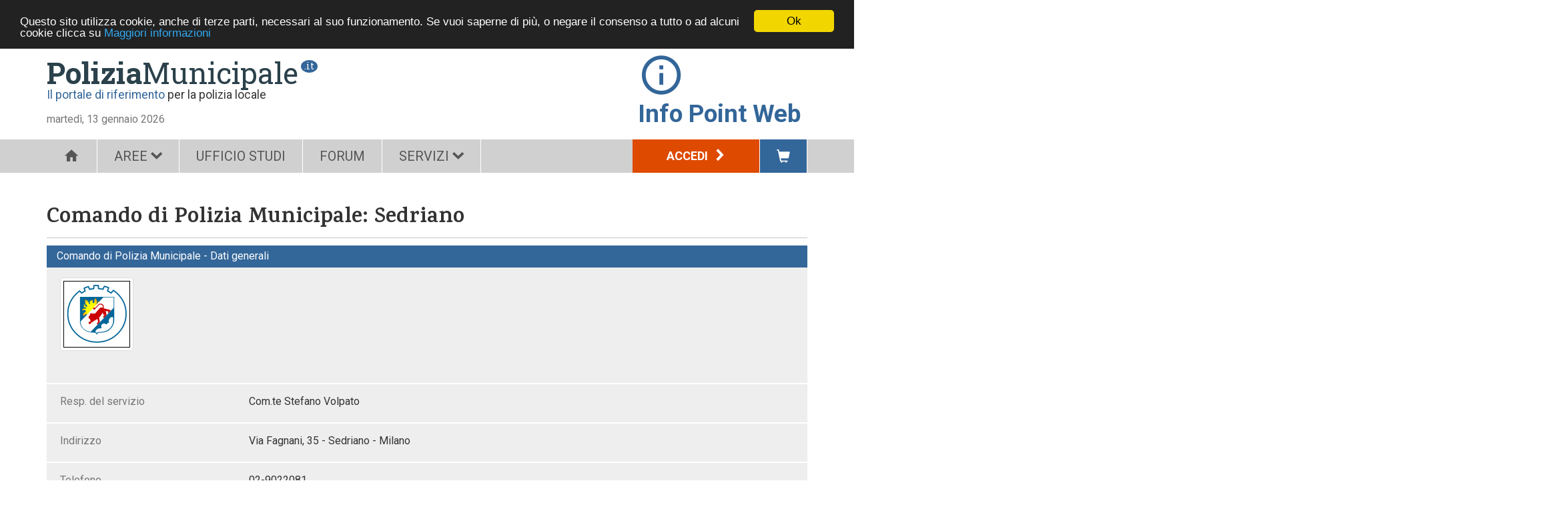

--- FILE ---
content_type: text/html;charset=UTF-8
request_url: https://www.poliziamunicipale.it/comune/1366/comando-di-polizia-municipale-di-sedriano
body_size: 5008
content:


<!DOCTYPE html>


















<html lang="it"  id="ng-app" ng-app="pmApp">
<head>
    <meta charset=utf-8>
    <meta name="viewport" content="width=device-width, initial-scale=1.0, maximum-scale=1.0, user-scalable=no"/>
    <meta name="google-site-verification" content="eTJU9K55gBYGmO5dlNj2OIcolsVUTvodjCY5FVCcAmY"/>
    
    <title>PoliziaMunicipale</title>
    
    <meta name="description" content="Il portale partner della polizia municipale"/>
    <link rel="shortcut icon" type="image/ico" href="/resources/imgs/favicon.ico"/>
    <link rel="apple-touch-icon" href="/resources/imgs/apple-touch-icon.png"/>
    <link href='https://fonts.googleapis.com/css?family=Roboto:400,700,400italic|Karma:700|Roboto+Slab:400,700' rel='stylesheet' type='text/css'>
    
    
        <link rel="canonical" href="/comune/1366/sedriano"/>
    
    
        
            
            
            <link rel="stylesheet" type="text/css" href="/resources/css/bootstrap/bootstrap.css"/>
            <link rel="stylesheet" type="text/css" href="/resources/css/fonts.css"/>
            <link rel="stylesheet" type="text/css" href="/resources/css/pm-bootstrap-extension.css"/>
            <link rel="stylesheet" type="text/css" href="/resources/css/angular-lightbox/angular-bootstrap-lightbox.css"/>
            <link rel="stylesheet" type="text/css" href="/resources/css/pm-styles.css"/>
            <link rel="stylesheet" type="text/css" href="/resources/css/responsive-adapter.css"/>
        
        
    
    <script type="text/javascript">
		var pm = {};
		pm.serializedObjects = {};
    </script>
</head>
<body ng-controller="ModalCtrl">
<div class="container" id="pm" ng-controller="MainMenuCtrl" ng-style="contentHeightLimit">
    <header id="main-header" class="no-print">
        <div class="top">
            








<div class="spaced-top-small visible-xs">
    <div class="row">
        <div class="col-xs-2 visible-xs">
            <div class="menu-toggler">
                <span class="glyphicon glyphicon-menu-hamburger" ng-click="toggleMainMenu()"></span>
            </div>
        </div>
        <div class="col-xs-10 visible-xs">
            <div class="logo-pm mobile">
                <div class="logo">
                    
                        
                        
                            <a href="/" class="logo-main"><span>Polizia</span>Municipale</a>
                        
                    
                    <div class="ext">.it</div>
                </div>
            </div>
        </div>
    </div>
    <div class="visible-xs infopoint mobile">
        <span class="icon-info_outline style-icon-header"></span>
        <span><strong>Info Point Web</strong></span>
    </div>
</div>
            <div class="row">
                <div class="col-sm-1 visible-sm">
                    <div class="menu-toggler">
                        <span class="glyphicon glyphicon-menu-hamburger" ng-click="toggleMainMenu()"></span>
                    </div>
                </div>
                <div class="visible-sm col-sm-6"></div>
                
                <div class="col-xs-12 col-sm-5 visible-sm visible-xs">
                    <div class="text-right phone-reset-alignment">
                        <div class="login inline-block-element text-left">
                            
                                <a class="main-btn" href="/login">Accedi <span class="icon-freccia-dx spaced-left-small"></span></a>
                            
                            







                        </div>
                        <span class="visible-sm pull-right">
                            <a class="btn-cart" href="/gestione/utente/carrello"><span class="glyphicon glyphicon-shopping-cart"></span></a>
                        </span>
                        <span class="visible-xs pull-right spaced-top btn-cart-wrapper">
                            <a class="btn-cart" href="/gestione/utente/carrello"><span class="glyphicon glyphicon-shopping-cart"></span></a>
                        </span>
                    </div>
                </div>
            </div>
        </div>
        








<div class="row">
    <div class="col-sm-8">
        <div class="clearfix hidden-xs">
            <div class="logo spaced-top">
                
                    
                    
                        <a href="/" class="logo-main"><span>Polizia</span>Municipale</a>
                    
                
                <span class="ext">.it</span>
                <div class="sub"><span>Il portale di riferimento</span> per la polizia locale</div>
            </div>
        </div>
        <div class="date spaced-top">martedì, 13 gennaio 2026</div>
    </div>
    <div class="col-sm-4">
        <div class="hidden-xs hidden-sm hidden-md infopoint pull-right">
            <div class="icon-info_outline style-icon-header"></div>
            <span><strong>Info Point Web</strong></span>
        </div>
        <div class="hidden-xs hidden-lg infopoint mobile pull-right">
            <span class="icon-info_outline style-icon-header"></span>
            <span><strong>Info Point Web</strong></span>
        </div>
    </div>
</div>


        
        
            
                
            
            
        
        
            <nav id="main-menu" class="main-menu clearfix" ng-class="mainMenuAnimationClass">
                <ul class="lev1">
                    
                        <li class="home">
                            
                                
                                    <a href="/"  class="style-icon-menu-main-c">
                                        
                                            <span class="style-icon-menu-main icon-home"></span>
                                        
                                            
                                        
                                    </a>
                                
                                
                            
                            
                        </li>
                    
                        <li class="aree">
                            
                                
                                
                                <span>AREE<span class="small"><span
                                        class="icon-freccia-giu spaced-left-small"></span></span></span>
                                
                            
                            
                                <ul class="lev2 hidden-md hidden-lg shadowed-bottom {{menuClass}}">
                                    
                                        <li class="news">
                                            <a class="menu-entry-lev2 text-nowrap" href="/documenti?tp=15" title="I contenuti esclusivi proposti dalla redazione di poliziamunicipale.it">
                                                    Attualità
                                                
                                            </a>
                                            
                                        </li>
                                    
                                        <li class="press">
                                            <a class="menu-entry-lev2 text-nowrap" href="/documenti?tp=13" title="Le principali notizie riguardanti la polizia municipale selezionate per voi dalla nostra redazione">
                                                    Rassegna stampa
                                                
                                            </a>
                                            
                                        </li>
                                    
                                        <li class="police-world">
                                            <a class="menu-entry-lev2 text-nowrap" href="/documenti?tp=14" title="Una selezione delle notizie più curiose riguardanti la polizia degli altri paesi">
                                                    Polizia nel mondo
                                                
                                            </a>
                                            
                                        </li>
                                    
                                        <li class="events">
                                            <a class="menu-entry-lev2 text-nowrap" href="/documenti?tp=16" title="Gli appuntamenti da non perdere per gli operatori del settore">
                                                    Eventi
                                                
                                            </a>
                                            
                                        </li>
                                    
                                        <li class="contests">
                                            <a class="menu-entry-lev2 text-nowrap" href="/documenti?tp=11" title="L'elenco aggiornato dei bandi pubblicati dai vari Enti per l'accesso ai diversi profili della polizia locale">
                                                    Concorsi
                                                
                                            </a>
                                            
                                        </li>
                                    
                                        <li class="pm-history">
                                            <a class="menu-entry-lev2 text-nowrap" href="/storia" title="Com'è cambiata la polizia locale, dall'antica Roma ai giorni nostri">
                                                    Storia della Polizia Municipale
                                                
                                            </a>
                                            
                                        </li>
                                    
                                </ul>
                            
                        </li>
                    
                        <li class="home-us">
                            
                                
                                    <a href="/ufficio-studi" >
                                        
                                            UFFICIO STUDI
                                        
                                    </a>
                                
                                
                            
                            
                        </li>
                    
                        <li class="forum">
                            
                                
                                    <a href="/forum" >
                                        
                                            FORUM
                                        
                                    </a>
                                
                                
                            
                            
                        </li>
                    
                        <li class="utils">
                            
                                
                                
                                <span>SERVIZI<span class="small"><span
                                        class="icon-freccia-giu spaced-left-small"></span></span></span>
                                
                            
                            
                                <ul class="lev2 hidden-md hidden-lg shadowed-bottom {{menuClass}}">
                                    
                                        <li class="page-null">
                                            <a class="menu-entry-lev2 text-nowrap" href="/pagine/1/servizio-abbonamenti-ufficio-studi-net" title="">
                                                    Servizio...
                                                
                                            </a>
                                            
                                        </li>
                                    
                                        <li class="page-null">
                                            <a class="menu-entry-lev2 text-nowrap" href="/pagine/2/acquisto-tramite-mepa" title="">
                                                    Acquisto tramite MEPA
                                                
                                            </a>
                                            
                                        </li>
                                    
                                        <li class="page-null">
                                            <a class="menu-entry-lev2 text-nowrap" href="/pagine/3/listino-e-modulo" title="">
                                                    Listino e modulo
                                                
                                            </a>
                                            
                                        </li>
                                    
                                        <li class="page-null">
                                            <a class="menu-entry-lev2 text-nowrap" href="/pagine/7/proposta-aziende" title="">
                                                    Proposta aziende
                                                
                                            </a>
                                            
                                        </li>
                                    
                                        <li class="municipalities">
                                            <a class="menu-entry-lev2 text-nowrap" href="/comuni" title="">
                                                    Cerca il comune
                                                
                                            </a>
                                            
                                        </li>
                                    
                                        <li class="companies">
                                            <a class="menu-entry-lev2 text-nowrap" href="/documenti?tp=60" title="Un partner professionale per ogni esigenza">
                                                    Prodotti e servizi
                                                
                                            </a>
                                            
                                        </li>
                                    
                                </ul>
                            
                        </li>
                    
                    <li class="visible-md visible-lg pull-right">
                        <a class="btn-cart" href="/gestione/utente/carrello"><span class="glyphicon glyphicon-shopping-cart"></span></a>
                    </li>
                    <li class="visible-md visible-lg pull-right">
                            
                        <div class="login">
                            
                                <a class="main-btn" href="/login">Accedi <span class="icon-freccia-dx spaced-left-small"></span></a>
                            
                            







                        </div>
                    </li>
                </ul>
            </nav>
        
    </header>
    <div ng-hide="::true" class="text-center spaced-top-big">
        <img src="/resources/imgs/loader3.gif" alt="spinner"/>
    </div>
    <div id="main-c" class="ng-cloak" ng-controller="GoBackCtrl">
        
        
        
        








        















<section id="userpm-home">
    <h1 class="page-title">Comando di Polizia Municipale: Sedriano</h1>
    <div class="row">
        
        
            
            <div class="col-md-12">
                
                
                <div class="summary">
                    <div class="panel  panel-primary panel-no-border">
                        <div class="panel-heading no-hover">Comando di Polizia Municipale - Dati generali</div>
                        
                            <div class="items-group">
                                <div class="row spaced-bottom-small">
                                    <div class="col-sm-4 col-md-3">
                                        <a href="#" class="thumbnail" ng-click='openLightboxModal("/images/79d0a5c0-50de-4a05-9042-396ca9593e86.jpg")'>
                                            <img src="/images/t_79d0a5c0-50de-4a05-9042-396ca9593e86.jpg"/>
                                        </a>
                                    </div>
                                    <div class="col-sm-8 col-md-9"></div>
                                </div>
                            </div>
                        
                        <div class="items-group">
                            <div class="row spaced-bottom-small">
                                <div class="col-sm-4 col-md-3">
                                    <div class="entry-label">Resp. del servizio</div>
                                </div>
                                <div class="col-sm-8 col-md-9">
                                    <div class="text">Com.te Stefano Volpato</div>
                                </div>
                            </div>
                        </div>
                        <div class="items-group">
                            <div class="row spaced-bottom-small">
                                <div class="col-sm-4 col-md-3">
                                    <div class="entry-label">Indirizzo</div>
                                </div>
                                <div class="col-sm-8 col-md-9">
                                    <div class="text">Via Fagnani, 35 - Sedriano - Milano</div>
                                </div>
                            </div>
                        </div>
                        
                        
                            <div class="items-group">
                                <div class="row spaced-bottom-small">
                                    <div class="col-sm-4 col-md-3">
                                        <div class="entry-label">Telefono</div>
                                    </div>
                                    <div class="col-sm-8 col-md-9">
                                        <div class="text">02-9022081</div>
                                    </div>
                                </div>
                            </div>
                        
                        
                        
                        
                            <div class="items-group">
                                <div class="row spaced-bottom-small">
                                    <div class="col-sm-4 col-md-3">
                                        <div class="entry-label">Fax</div>
                                    </div>
                                    <div class="col-sm-8 col-md-9">
                                        <div class="text">02-90319147</div>
                                    </div>
                                </div>
                            </div>
                        
                        
                        
                        
                    </div>
                    <uib-accordion close-others="true" class="accordions clearfix">
                        
                        
                        
                    </uib-accordion>
                </div>
                <footer class="spaced-bottom">
                    <div class="spaced-top-big spaced-bottom bordered-bottom">
                        <h2 class="inline-block-element no-spaced">
                            <span class="icon-forum"></span> Comunicazioni del Comune
                        </h2>
                        <div class="inline-block-element spaced-left">
                            <form action="/gestione/comune/1366/messaggi/segui" method="POST">
                                <button type="submit" title="Ricevi una notifica quando viene pubblicata una nuova comunicazione."
                                        class="btn btn-primary btn-sm">Segui</button>
                                <input type="hidden" name="_csrf" value="4da61b15-9866-4efa-ba8b-f4587c9610b1" />
                            </form>
                        </div>
                    </div>
                    
                        
                        
                            <div class="messages list-item">
                                <div class="item">
                                    Non ci sono comunicazioni al momento
                                </div>
                            </div>
                        
                    
                </footer>
                
                
                    





    
    
        <button ng-click="goBack()" class="btn btn-primary spaced-top"><span class="icon-freccia-sx"></span> Indietro</button>
    

                
            </div>
            
        </div>
</section>

    </div>
    
        <footer id="main-footer" class="spaced-top-big no-print">
            <div class="logo-pm">
                <div class="logo">
                    <a href="/" class="logo-main"><span>Polizia</span>Municipale</a>
                    <div class="ext">.it</div>
                    <div class="sub"><span>Il portale di riferimento</span> per la polizia locale</div>
                </div>
            </div>
            <div class="row">
                <div class="col-xs-12 col-md-4">
                    <div class="site-map clearfix">
                        <div class="row">
                            
                                
                            
                                
                                    <div class="col-xs-12 col-sm-6">
                                        <div class="group">
                                            <div class="title">AREE</div>
                                            <ul>
                                                
                                                    <li><a href="/documenti?tp=15">Attualità</a></li>
                                                
                                                    <li><a href="/documenti?tp=13">Rassegna stampa</a></li>
                                                
                                                    <li><a href="/documenti?tp=14">Polizia nel mondo</a></li>
                                                
                                                    <li><a href="/documenti?tp=16">Eventi</a></li>
                                                
                                                    <li><a href="/documenti?tp=11">Concorsi</a></li>
                                                
                                                    <li><a href="/storia">Storia della Polizia Municipale</a></li>
                                                
                                            </ul>
                                        </div>
                                    </div>
                                
                            
                                
                            
                                
                            
                                
                                    <div class="col-xs-12 col-sm-6">
                                        <div class="group">
                                            <div class="title">SERVIZI</div>
                                            <ul>
                                                
                                                    <li><a href="/pagine/1/servizio-abbonamenti-ufficio-studi-net">Servizio...</a></li>
                                                
                                                    <li><a href="/pagine/2/acquisto-tramite-mepa">Acquisto tramite MEPA</a></li>
                                                
                                                    <li><a href="/pagine/3/listino-e-modulo">Listino e modulo</a></li>
                                                
                                                    <li><a href="/pagine/7/proposta-aziende">Proposta aziende</a></li>
                                                
                                                    <li><a href="/comuni">Cerca il comune</a></li>
                                                
                                                    <li><a href="/documenti?tp=60">Prodotti e servizi</a></li>
                                                
                                            </ul>
                                        </div>
                                    </div>
                                
                            
                        </div>
                    </div>
                </div>
                <div class="col-xs-12 col-md-4">
                    <div class="site-map clearfix">
                        <div class="row">
                            
                                
                            
                                
                                    <div class="col-xs-12 col-sm-3 col-md-6">
                                        <div class="group">
                                            <div class="title">PRATICA OPERATIVA</div>
                                            <ul>
                                                
                                                    <li><a href="/documenti?tp=24">Circolari</a></li>
                                                
                                                    <li><a href="/documenti?tp=23">Schede operative</a></li>
                                                
                                                    <li><a href="/documenti?tp=42">Modulistica</a></li>
                                                
                                                    <li><a href="/prontuari">Prontuario</a></li>
                                                
                                            </ul>
                                        </div>
                                    </div>
                                
                            
                                
                                    <div class="col-xs-12 col-sm-3 col-md-6">
                                        <div class="group">
                                            <div class="title">ATTIVITÀ DI RICERCA</div>
                                            <ul>
                                                
                                                    <li><a href="/documenti?tp=12">Novità di rilievo</a></li>
                                                
                                                    <li><a href="/documenti?tp=22">Approfondimenti</a></li>
                                                
                                                    <li><a href="">Ricerca normativa</a></li>
                                                
                                                    <li><a href="/documenti?tp=50">Quesiti</a></li>
                                                
                                                    <li><a href="/documenti?tp=30">Giurisprudenza</a></li>
                                                
                                            </ul>
                                        </div>
                                    </div>
                                
                            
                        </div>
                    </div>
                </div>
                <div class="hidden-xs col-md-1"></div>
                <div class="col-xs-12 col-md-3">
                    <div class="site-map other clearfix">
                        <div class="group">
                            <div class="title">ALTRO</div>
                            <ul>
                                
                                    <li><a href="/comuni">Enti</a></li>
                                
                                    <li><a href="/pagine/8/chi-siamo">Chi siamo</a></li>
                                
                                    <li><a href="/pagine/9/contatti-abbonamenti-ufficio-studi-net">Contatti...</a></li>
                                
                            </ul>
                        </div>
                    </div>
                </div>
            </div>
            <div class="bottom">
                <div class="row">
                    <div class="col-md-9">
                        <p>&copy;PoliziaMunicipale.it - Tutti i diritti sono riservati. E' vietata la riproduzione anche parziale con qualsiasi strumento. CF e PI: 03631140278 | ISSN 2499-0981</p>
                    </div>
                    <div class="col-md-3">
                        <div class="align-right tablet-reset-alignment">
                            <a href="/privacy">Privacy Policy</a> |
                            <a href="/condizioni-di-utilizzo">Condizioni di utilizzo</a>
                        </div>
                    </div>
                </div>
            </div>
        </footer>
    
</div>

    
        
        <script type="text/javascript" src="/resources/js/lib/jquery.min.js"></script>
        <script type="text/javascript" src="/resources/js/lib/angular.min.js"></script>
        <script type="text/javascript" src="/resources/js/lib/angular-locale_it-it.js"></script>
        <script type="text/javascript" src="/resources/js/lib/angular-animate.min.js"></script>
        <script type="text/javascript" src="/resources/js/lib/angular-cookies.min.js"></script>
        <script type="text/javascript" src="/resources/js/lib/angular-sanitize.min.js"></script>
        
        <script type="text/javascript" src="/resources/js/lib/angucomplete-alt.min.js"></script>
        <script type="text/javascript" src="/resources/js/lib/ui-bootstrap-custom-tpls-1.1.2.min.js"></script>
        <script type="text/javascript" src="/resources/js/lib/tinymce/tinymce.min.js"></script>
        <script type="text/javascript" src="/resources/js/lib/ng-text-truncate.js"></script>
        <script type="text/javascript" src="/resources/js/lib/ng-file-upload-shim.min.js"></script>
        <script type="text/javascript" src="/resources/js/lib/ng-file-upload.min.js"></script>
        <script type="text/javascript" src="/resources/js/lib/angular-lightbox/angular-bootstrap-lightbox.min.js"></script>
        
        <script type="text/javascript" src="/resources/js/pm-1.4.0-SNAPSHOT.min.js"></script>
    
    


    <script>
		(function (i, s, o, g, r, a, m) {
			i['GoogleAnalyticsObject'] = r;
			i[r] = i[r] || function () {
					(i[r].q = i[r].q || []).push(arguments)
				}, i[r].l = 1 * new Date();
			a = s.createElement(o), m = s.getElementsByTagName(o)[0];
			a.async = 1;
			a.src = g;
			m.parentNode.insertBefore(a, m)
		})(window, document, 'script', '//www.google-analytics.com/analytics.js', 'ga');

		ga('create', 'UA-72924017-1', 'auto');
		ga('send', 'pageview');
    </script>

<!-- Begin Cookie Consent plugin by Silktide - http://silktide.com/cookieconsent -->
<script type="text/javascript">
	window.cookieconsent_options = {
		"message": "Questo sito utilizza cookie, anche di terze parti, necessari al suo funzionamento. Se vuoi saperne di più, o negare il consenso a tutto o ad alcuni cookie clicca su",
		"dismiss": "Ok",
		"learnMore": "Maggiori informazioni",
		"link": "/privacy",
		"theme": "dark-top"
	};
</script>
<script type="text/javascript" src="/resources/js/lib/cookieconsent.min.js"></script>
<!-- End Cookie Consent plugin -->
<script type="text/javascript" src="/sum3dlem3lsnsue4/matomo.js"></script><noscript><p><img src="//webstats.opensoftware.it/matomo.php?idsite=2&amp;rec=1" style="border:0;" alt="" /></p></noscript></body></html>

--- FILE ---
content_type: text/css;charset=UTF-8
request_url: https://www.poliziamunicipale.it/resources/css/fonts.css
body_size: 1026
content:
@font-face {
  font-family: 'icomoon';
  src: url("/resources/fonts/icomoon.eot?tfiz9m");
  src: url("/resources/fonts/icomoon.eot?tfiz9m#iefix") format("embedded-opentype"), url("/resources/fonts/icomoon.ttf?tfiz9m") format("truetype"), url("/resources/fonts/icomoon.woff?tfiz9m") format("woff"), url("/resources/fonts/icomoon.svg?tfiz9m#icomoon") format("svg");
  font-weight: normal;
  font-style: normal; }
[class^="icon-"], [class*=" icon-"] {
  /* use !important to prevent issues with browser extensions that change fonts */
  font-family: 'icomoon' !important;
  speak: none;
  font-style: normal;
  font-weight: normal;
  font-variant: normal;
  text-transform: none;
  line-height: 1;
  /* Better Font Rendering =========== */
  -webkit-font-smoothing: antialiased;
  -moz-osx-font-smoothing: grayscale; }

.icon-star-empty:before {
  content: "\e641"; }

.icon-star-full:before {
  content: "\e642"; }

.icon-file-bmp:before {
  content: "\e628"; }

.icon-file-csv:before {
  content: "\e629"; }

.icon-file-doc:before {
  content: "\e62a"; }

.icon-file-exe:before {
  content: "\e62b"; }

.icon-file-gif:before {
  content: "\e62c"; }

.icon-file-html:before {
  content: "\e62d"; }

.icon-file-jpg:before {
  content: "\e62e"; }

.icon-file-odg:before {
  content: "\e62f"; }

.icon-file-odp:before {
  content: "\e630"; }

.icon-file-ods:before {
  content: "\e631"; }

.icon-file-odt:before {
  content: "\e632"; }

.icon-file-pdf:before {
  content: "\e633"; }

.icon-file-png:before {
  content: "\e634"; }

.icon-file-pps:before {
  content: "\e635"; }

.icon-file-ppt:before {
  content: "\e636"; }

.icon-file-rtf:before {
  content: "\e637"; }

.icon-file-sxc:before {
  content: "\e638"; }

.icon-file-sxi:before {
  content: "\e639"; }

.icon-file-sxw:before {
  content: "\e63a"; }

.icon-file-tif:before {
  content: "\e63b"; }

.icon-file-tsv:before {
  content: "\e63c"; }

.icon-file-txt:before {
  content: "\e63d"; }

.icon-file-wdp:before {
  content: "\e63e"; }

.icon-file-xls:before {
  content: "\e63f"; }

.icon-file-zip:before {
  content: "\e640"; }

.icon-ico-question:before {
  content: "\e625"; }

.icon-user:before {
  content: "\e61f"; }

.icon-close:before {
  content: "\e623"; }

.icon-ok:before {
  content: "\e624"; }

.icon-forum:before {
  content: "\e622"; }

.icon-edit:before {
  content: "\e620"; }

.icon-trash:before {
  content: "\e621"; }

.icon-minus:before {
  content: "\e613"; }

.icon-plus:before {
  content: "\e614"; }

.icon-topic-3:before {
  content: "\e612"; }

.icon-aree-login:before {
  content: "\e601"; }

.icon-practice-operativesheet:before {
  content: "\e60f"; }

.icon-activity-questions:before {
  content: "\e610"; }

.icon-topic-5:before {
  content: "\e611"; }

.icon-activity-news:before {
  content: "\e615"; }

.icon-practice-formsets:before {
  content: "\e616"; }

.icon-activity-law:before {
  content: "\e617"; }

.icon-topic-4:before {
  content: "\e618"; }

.icon-topic-2:before {
  content: "\e61e"; }

.icon-aree-companies:before {
  content: "\e619"; }

.icon-topic-1:before {
  content: "\e61a"; }

.icon-practice-circular:before {
  content: "\e61b"; }

.icon-activity-thematicstudy:before {
  content: "\e61c"; }

.icon-freccia-sx:before {
  content: "\e626"; }

.icon-freccia-su:before {
  content: "\e627"; }

.icon-freccia-giu:before {
  content: "\e604"; }

.icon-ok-circled:before {
  content: "\e60a"; }

.icon-freccia-dx:before {
  content: "\e60b"; }

.icon-aree-webtv:before {
  content: "\e600"; }

.icon-aree-press:before {
  content: "\e602"; }

.icon-aree-mobility:before {
  content: "\e603"; }

.icon-aree-police-world:before {
  content: "\e606"; }

.icon-aree-contests:before {
  content: "\e607"; }

.icon-calendar:before {
  content: "\e61d"; }

.icon-aree-events:before {
  content: "\e608"; }

.icon-aree-news:before {
  content: "\e609"; }

.icon-infopoint:before {
  content: "\e605"; }

.icon-ufficio-studi:before {
  content: "\e60c"; }

.icon-search:before {
  content: "\e60d"; }

.icon-feed:before {
  content: "\e60e"; }

.icon-photo_camera:before {
  content: "\e412"; }

.icon-euro_symbol:before {
  content: "\e926"; }

.icon-info_outline:before {
  content: "\e88f"; }

.icon-work:before {
  content: "\e8f9"; }

.icon-attach_file:before {
  content: "\e226"; }

.icon-home:before {
  content: "\e88a"; }

/*# sourceMappingURL=fonts.css.map */


--- FILE ---
content_type: text/css;charset=UTF-8
request_url: https://www.poliziamunicipale.it/resources/css/pm-bootstrap-extension.css
body_size: 1570
content:
.has-success.help-block, .has-success.control-label, .has-success.radio, .has-success.checkbox, .has-success.radio-inline, .has-success.checkbox-inline {
  color: #3c763d; }
.has-success.form-control {
  border-color: #3c763d;
  -webkit-box-shadow: inset 0 1px 1px rgba(0, 0, 0, 0.075);
  box-shadow: inset 0 1px 1px rgba(0, 0, 0, 0.075); }
  .has-success.form-control:focus {
    border-color: #2b542c;
    -webkit-box-shadow: inset 0 1px 1px rgba(0, 0, 0, 0.075), 0 0 6px #67b168;
    box-shadow: inset 0 1px 1px rgba(0, 0, 0, 0.075), 0 0 6px #67b168; }
.has-success.input-group-addon {
  color: #3c763d;
  border-color: #3c763d;
  background-color: #dff0d8; }
.has-success.form-control-feedback {
  color: #3c763d; }

.has-warning.help-block, .has-warning.control-label, .has-warning.radio, .has-warning.checkbox, .has-warning.radio-inline, .has-warning.checkbox-inline {
  color: #8a6d3b; }
.has-warning.form-control {
  border-color: #8a6d3b;
  -webkit-box-shadow: inset 0 1px 1px rgba(0, 0, 0, 0.075);
  box-shadow: inset 0 1px 1px rgba(0, 0, 0, 0.075); }
  .has-warning.form-control:focus {
    border-color: #66512c;
    -webkit-box-shadow: inset 0 1px 1px rgba(0, 0, 0, 0.075), 0 0 6px #c0a16b;
    box-shadow: inset 0 1px 1px rgba(0, 0, 0, 0.075), 0 0 6px #c0a16b; }
.has-warning.input-group-addon {
  color: #8a6d3b;
  border-color: #8a6d3b;
  background-color: #fcf8e3; }
.has-warning.form-control-feedback {
  color: #8a6d3b; }

.has-error.help-block, .has-error.control-label, .has-error.radio, .has-error.checkbox, .has-error.radio-inline, .has-error.checkbox-inline {
  color: #a94442; }
.has-error.form-control {
  border-color: #a94442;
  -webkit-box-shadow: inset 0 1px 1px rgba(0, 0, 0, 0.075);
  box-shadow: inset 0 1px 1px rgba(0, 0, 0, 0.075); }
  .has-error.form-control:focus {
    border-color: #843534;
    -webkit-box-shadow: inset 0 1px 1px rgba(0, 0, 0, 0.075), 0 0 6px #ce8483;
    box-shadow: inset 0 1px 1px rgba(0, 0, 0, 0.075), 0 0 6px #ce8483; }
.has-error.input-group-addon {
  color: #a94442;
  border-color: #a94442;
  background-color: #f2dede; }
.has-error.form-control-feedback {
  color: #a94442; }

.panel.panel-no-border {
  border: none !important; }
  .panel.panel-no-border .panel-body,
  .panel.panel-no-border .list-group-item {
    padding-left: 0;
    padding-right: 0; }
.panel .panel-heading {
  -webkit-transition: opacity 0.5s;
  -moz-transition: opacity 0.5s;
  -o-transition: opacity 0.5s;
  transition: opacity 0.5s; }
  .panel .panel-heading:hover {
    opacity: .85; }
  .panel .panel-heading.no-hover:hover {
    opacity: 1; }
  .panel .panel-heading a {
    color: #fff !important; }
    .panel .panel-heading a:hover {
      color: inherit; }
.panel.accordion .panel-heading {
  padding-top: 10px; }
.panel.accordion .panel-body {
  padding-top: 0; }

#us .panel-primary {
  border-color: #913000; }
  #us .panel-primary > .panel-heading {
    color: #fff;
    background-color: #913000;
    border-color: #913000; }
    #us .panel-primary > .panel-heading + .panel-collapse > .panel-body {
      border-top-color: #913000; }
    #us .panel-primary > .panel-heading .badge {
      color: #913000;
      background-color: #fff; }
  #us .panel-primary > .panel-footer + .panel-collapse > .panel-body {
    border-bottom-color: #913000; }

#us .btn-primary {
  color: #FFFFFF !important;
  background-color: #782800;
  border-color: #5e1f00; }
  #us .btn-primary:focus, #us .btn-primary.focus {
    color: #FFFFFF;
    background-color: #451700;
    border-color: black; }
  #us .btn-primary:hover {
    color: #FFFFFF;
    background-color: #451700;
    border-color: #210b00; }
  #us .btn-primary:active, #us .btn-primary.active, .open > #us .btn-primary.dropdown-toggle {
    color: #FFFFFF;
    background-color: #451700;
    border-color: #210b00; }
    #us .btn-primary:active:hover, #us .btn-primary:active:focus, #us .btn-primary:active.focus, #us .btn-primary.active:hover, #us .btn-primary.active:focus, #us .btn-primary.active.focus, .open > #us .btn-primary.dropdown-toggle:hover, .open > #us .btn-primary.dropdown-toggle:focus, .open > #us .btn-primary.dropdown-toggle.focus {
      color: #FFFFFF;
      background-color: #210b00;
      border-color: black; }
  #us .btn-primary:active, #us .btn-primary.active, .open > #us .btn-primary.dropdown-toggle {
    background-image: none; }
  #us .btn-primary.disabled, #us .btn-primary.disabled:hover, #us .btn-primary.disabled:focus, #us .btn-primary.disabled.focus, #us .btn-primary.disabled:active, #us .btn-primary.disabled.active, #us .btn-primary[disabled], #us .btn-primary[disabled]:hover, #us .btn-primary[disabled]:focus, #us .btn-primary[disabled].focus, #us .btn-primary[disabled]:active, #us .btn-primary[disabled].active, fieldset[disabled] #us .btn-primary, fieldset[disabled] #us .btn-primary:hover, fieldset[disabled] #us .btn-primary:focus, fieldset[disabled] #us .btn-primary.focus, fieldset[disabled] #us .btn-primary:active, fieldset[disabled] #us .btn-primary.active {
    background-color: #782800;
    border-color: #5e1f00; }
  #us .btn-primary .badge {
    color: #782800;
    background-color: #FFFFFF; }
#us .btn-link {
  color: #782800; }

#pm .btn-link {
  color: #336699; }

a.btn {
  text-decoration: none !important; }
  a.btn:hover {
    text-decoration: none !important; }

.form-control[readonly] {
  background-color: #FFFFFF; }

.form-group .header {
  margin: -20px -5px 20px !important;
  background-color: #777777;
  color: #FFFFFF;
  padding: 3px 20px; }

#us .pagination a {
  color: #782800; }
#us .pagination > .active > a, #us .pagination > .active > a:hover, #us .pagination > .active > a:focus,
#us .pagination > .active > span,
#us .pagination > .active > span:hover,
#us .pagination > .active > span:focus {
  background-color: #782800; }
#us .pagination .disabled a {
  color: #777777; }

#pm .pagination a {
  color: #336699; }
#pm .pagination > .active > a, #pm .pagination > .active > a:hover, #pm .pagination > .active > a:focus,
#pm .pagination > .active > span,
#pm .pagination > .active > span:hover,
#pm .pagination > .active > span:focus {
  background-color: #336699; }
#pm .pagination .disabled a {
  color: #777777; }

a {
  -webkit-transition: background 0.5s;
  -moz-transition: background 0.5s;
  -o-transition: background 0.5s;
  transition: background 0.5s;
  -webkit-transition: color 0.5s;
  -moz-transition: color 0.5s;
  -o-transition: color 0.5s;
  transition: color 0.5s; }

#pm a {
  color: #336699; }
  #pm a:hover {
    color: #6699cc; }
#pm .US a {
  color: #782800; }
  #pm .US a:hover {
    color: #de4a00; }

#us a {
  color: #782800; }
  #us a:hover {
    color: #de4a00; }
#us .PM a {
  color: #336699; }
  #us .PM a:hover {
    color: #6699cc; }

.breadcrumb {
  font-size: 14px; }

img {
  max-width: 100%;
  height: auto; }
  img.media-object {
    max-width: none; }

.thumbnail {
  display: inline-block; }

li {
  list-style-position: inside; }

.text-primary-us {
  color: #782800; }

h4, h5, h6,
.h4, .h5, .h6,
small,
.small {
  font-family: "Roboto", "Helvetica Neue", Helvetica, Arial, sans-serif !important; }

.label {
  padding: .2em .6em;
  vertical-align: middle; }

.modal-content {
  border-radius: 0;
  text-align: center; }

tr.striped {
  background-color: #f9f9f9; }

.table-hover > tbody > tr:hover {
  background-color: #f5f5f5 !important; }

/*# sourceMappingURL=pm-bootstrap-extension.css.map */


--- FILE ---
content_type: text/css;charset=UTF-8
request_url: https://www.poliziamunicipale.it/resources/css/pm-styles.css
body_size: 5280
content:
/**
* Styles to extend Bootstrap framework
*/
body {
  overflow-x: hidden;
  word-wrap: break-word; }

::selection {
  color: #FFFFFF !important; }

#pm ::selection {
  background: #336699; }

#us ::selection {
  background: #782800; }

a {
  -webkit-transition: 0.3s, 0.3s;
  -moz-transition: 0.3s, 0.3s;
  -o-transition: 0.3s, 0.3s;
  transition: 0.3s, 0.3s; }

a.active {
  color: #555555 !important; }

a.no-underline {
  text-decoration: none !important; }

[ng\:cloak], [ng-cloak], [data-ng-cloak], [x-ng-cloak], .ng-cloak, .x-ng-cloak {
  display: none !important; }

.nav, .pagination, .carousel, .panel-title a {
  cursor: pointer; }

.no-spaced {
  margin: 0; }

.spaced-top {
  margin-top: 20px !important; }

.spaced-top-small {
  margin-top: 5px !important; }

.spaced-top-big {
  margin-top: 40px !important; }

.spaced-right {
  margin-right: 20px !important; }

.spaced-right-small {
  margin-right: 5px !important; }

.spaced-right-big {
  margin-right: 40px !important; }

.spaced-bottom {
  margin-bottom: 20px !important; }

.spaced-bottom-small {
  margin-bottom: 5px !important; }

.spaced-bottom-big {
  margin-bottom: 40px !important; }

.spaced-left {
  margin-left: 20px !important; }

.spaced-left-small {
  margin-left: 5px !important; }

.spaced-left-big {
  margin-left: 40px !important; }

.spaced {
  margin: 20px 20px 20px 20px !important; }

.spaced-small {
  margin: 5px 5px 5px 5px !important; }

.spaced-big {
  margin: 40px 40px 40px 40px !important; }

.no-padding {
  padding: 0; }

.vertical-align-top {
  vertical-align: top !important; }

.vertical-align-bottom {
  vertical-align: bottom !important; }

.vertical-align-middle {
  vertical-align: middle !important; }

.vertical-align-baseline {
  vertical-align: baseline !important; }

.entry-label {
  color: #777777; }

.active .entry-label {
  color: #eeeeee; }

.table-layout-auto {
  table-layout: auto; }

.table-layout-fixed {
  table-layout: fixed; }

.accordions .accordion {
  margin: 15px 0; }
  .accordions .accordion a {
    color: #333333 !important; }
    .accordions .accordion a .header .icon {
      display: inline-block;
      font-size: 14px;
      line-height: 28px;
      color: #FFFFFF;
      background: #333333;
      width: 28px;
      height: 28px;
      border-top-right-radius: 50%;
      border-top-left-radius: 50%;
      border-bottom-right-radius: 50%;
      border-top-right-radius: 50%;
      border-bottom-right-radius: 50%;
      border-bottom-left-radius: 50%;
      border-bottom-left-radius: 50%;
      border-top-left-radius: 50%;
      text-align: center; }
    .accordions .accordion a .header h3 {
      margin-top: 0; }
    .accordions .accordion a .header h5 {
      margin: 0; }
  .accordions .accordion .body {
    margin: 0;
    padding: 10px 15px; }

.alert {
  padding: 15px;
  border: 1px solid transparent;
  border-top-right-radius: 4px;
  border-top-left-radius: 4px;
  border-bottom-right-radius: 4px;
  border-top-right-radius: 4px;
  border-bottom-right-radius: 4px;
  border-bottom-left-radius: 4px;
  border-bottom-left-radius: 4px;
  border-top-left-radius: 4px; }
  .alert ul {
    margin-left: 20px; }
  .alert.alert-danger {
    color: #712d2d;
    background-color: #f2dede;
    border-color: #c77070; }
  .alert.alert-warning {
    color: #9c8611;
    background-color: #fcf8e3;
    border-color: #edd559; }
  .alert.alert-success {
    color: #3d6c2a;
    background-color: #dff0d8;
    border-color: #84c66a; }
  .alert.alert-info {
    color: #1b6083;
    background-color: #d9edf7;
    border-color: #5bb1dc; }

textarea {
  resize: vertical; }

.items-group {
  background-color: #eeeeee;
  padding: 20px 20px 10px;
  margin-bottom: 2px; }
  .items-group .header {
    margin: -20px -20px 20px;
    background-color: #777777;
    color: #FFFFFF;
    padding: 3px 20px; }
  .items-group a {
    text-decoration: underline; }

.page-title {
  border-bottom: 1px solid #c4c4c4;
  padding-bottom: 10px; }

.spinner {
  width: 30px;
  float: none;
  background: transparent !important; }

.lightbox-image-container {
  min-width: 100%;
  min-height: 50px;
  background: url(/resources/imgs/loader3.gif) no-repeat 50%; }

#pm #main-header .logo {
  position: relative;
  display: inline-block; }
  #pm #main-header .logo .logo-main {
    font-family: "Roboto Slab", Georgia, "Times New Roman", Times, serif;
    font-size: 44px;
    color: #2B414B;
    font-weight: 100; }
    #pm #main-header .logo .logo-main span {
      font-weight: 900; }
  #pm #main-header .logo .ext {
    font-family: "Roboto Slab", Georgia, "Times New Roman", Times, serif;
    font-size: 13.75px;
    color: #fff;
    text-align: center;
    position: relative;
    top: -22px;
    display: inline-block;
    padding: 3px 5px;
    background-color: #336699;
    border-top-right-radius: 50%;
    border-top-left-radius: 50%;
    border-bottom-right-radius: 50%;
    border-top-right-radius: 50%;
    border-bottom-right-radius: 50%;
    border-bottom-left-radius: 50%;
    border-bottom-left-radius: 50%;
    border-top-left-radius: 50%; }
  #pm #main-header .logo .sub {
    font-family: "Roboto", "Helvetica Neue", Helvetica, Arial, sans-serif;
    font-size: 17.6px;
    margin-top: 3px; }
    #pm #main-header .logo .sub span {
      color: #336699; }
#pm #main-header .logo-pm.mobile .logo {
  position: relative;
  display: inline-block; }
  #pm #main-header .logo-pm.mobile .logo .logo-main {
    font-family: "Roboto Slab", Georgia, "Times New Roman", Times, serif;
    font-size: 24px;
    color: #2B414B;
    font-weight: 100; }
    #pm #main-header .logo-pm.mobile .logo .logo-main span {
      font-weight: 900; }
  #pm #main-header .logo-pm.mobile .logo .ext {
    font-family: "Roboto Slab", Georgia, "Times New Roman", Times, serif;
    font-size: 7.5px;
    color: #fff;
    text-align: center;
    position: relative;
    top: -12px;
    display: inline-block;
    padding: 3px 5px;
    background-color: #336699;
    border-top-right-radius: 50%;
    border-top-left-radius: 50%;
    border-bottom-right-radius: 50%;
    border-top-right-radius: 50%;
    border-bottom-right-radius: 50%;
    border-bottom-left-radius: 50%;
    border-bottom-left-radius: 50%;
    border-top-left-radius: 50%; }
  #pm #main-header .logo-pm.mobile .logo .sub {
    font-family: "Roboto", "Helvetica Neue", Helvetica, Arial, sans-serif;
    font-size: 9.6px;
    margin-top: 3px; }
    #pm #main-header .logo-pm.mobile .logo .sub span {
      color: #336699; }
#pm #payment-news-slider .logo-us .logo {
  position: relative;
  display: inline-block; }
  #pm #payment-news-slider .logo-us .logo .logo-main {
    font-family: "Roboto Slab", Georgia, "Times New Roman", Times, serif;
    font-size: 36px;
    color: #2B414B;
    font-weight: 100; }
    #pm #payment-news-slider .logo-us .logo .logo-main span {
      font-weight: 900; }
  #pm #payment-news-slider .logo-us .logo .ext {
    font-family: "Roboto Slab", Georgia, "Times New Roman", Times, serif;
    font-size: 11.25px;
    color: #fff;
    text-align: center;
    position: relative;
    top: -18px;
    display: inline-block;
    padding: 3px 5px;
    background-color: #913000;
    border-top-right-radius: 50%;
    border-top-left-radius: 50%;
    border-bottom-right-radius: 50%;
    border-top-right-radius: 50%;
    border-bottom-right-radius: 50%;
    border-bottom-left-radius: 50%;
    border-bottom-left-radius: 50%;
    border-top-left-radius: 50%; }
  #pm #payment-news-slider .logo-us .logo .sub {
    font-family: "Roboto", "Helvetica Neue", Helvetica, Arial, sans-serif;
    font-size: 14.4px;
    margin-top: 3px; }
    #pm #payment-news-slider .logo-us .logo .sub span {
      color: #913000; }

#us #main-header .logo {
  position: relative;
  display: inline-block; }
  #us #main-header .logo .logo-main {
    font-family: "Roboto Slab", Georgia, "Times New Roman", Times, serif;
    font-size: 44px;
    color: #2B414B;
    font-weight: 100; }
    #us #main-header .logo .logo-main span {
      font-weight: 900; }
  #us #main-header .logo .ext {
    font-family: "Roboto Slab", Georgia, "Times New Roman", Times, serif;
    font-size: 13.75px;
    color: #fff;
    text-align: center;
    position: relative;
    top: -22px;
    display: inline-block;
    padding: 3px 5px;
    background-color: #913000;
    border-top-right-radius: 50%;
    border-top-left-radius: 50%;
    border-bottom-right-radius: 50%;
    border-top-right-radius: 50%;
    border-bottom-right-radius: 50%;
    border-bottom-left-radius: 50%;
    border-bottom-left-radius: 50%;
    border-top-left-radius: 50%; }
  #us #main-header .logo .sub {
    font-family: "Roboto", "Helvetica Neue", Helvetica, Arial, sans-serif;
    font-size: 17.6px;
    margin-top: 3px; }
    #us #main-header .logo .sub span {
      color: #913000; }
#us #main-header .logo-us.mobile .logo {
  position: relative;
  display: inline-block; }
  #us #main-header .logo-us.mobile .logo .logo-main {
    font-family: "Roboto Slab", Georgia, "Times New Roman", Times, serif;
    font-size: 24px;
    color: #2B414B;
    font-weight: 100; }
    #us #main-header .logo-us.mobile .logo .logo-main span {
      font-weight: 900; }
  #us #main-header .logo-us.mobile .logo .ext {
    font-family: "Roboto Slab", Georgia, "Times New Roman", Times, serif;
    font-size: 7.5px;
    color: #fff;
    text-align: center;
    position: relative;
    top: -12px;
    display: inline-block;
    padding: 3px 5px;
    background-color: #913000;
    border-top-right-radius: 50%;
    border-top-left-radius: 50%;
    border-bottom-right-radius: 50%;
    border-top-right-radius: 50%;
    border-bottom-right-radius: 50%;
    border-bottom-left-radius: 50%;
    border-bottom-left-radius: 50%;
    border-top-left-radius: 50%; }
  #us #main-header .logo-us.mobile .logo .sub {
    font-family: "Roboto", "Helvetica Neue", Helvetica, Arial, sans-serif;
    font-size: 9.6px;
    margin-top: 3px; }
    #us #main-header .logo-us.mobile .logo .sub span {
      color: #913000; }

#pm #main-header .main-menu .logo-us .logo,
#us #main-header .main-menu .logo-us .logo {
  position: relative;
  display: inline-block; }
  #pm #main-header .main-menu .logo-us .logo .logo-main,
  #us #main-header .main-menu .logo-us .logo .logo-main {
    font-family: "Roboto Slab", Georgia, "Times New Roman", Times, serif;
    font-size: 32px;
    color: #2B414B;
    font-weight: 100; }
    #pm #main-header .main-menu .logo-us .logo .logo-main span,
    #us #main-header .main-menu .logo-us .logo .logo-main span {
      font-weight: 900; }
  #pm #main-header .main-menu .logo-us .logo .ext,
  #us #main-header .main-menu .logo-us .logo .ext {
    font-family: "Roboto Slab", Georgia, "Times New Roman", Times, serif;
    font-size: 10px;
    color: #fff;
    text-align: center;
    position: relative;
    top: -16px;
    display: inline-block;
    padding: 3px 5px;
    background-color: #913000;
    border-top-right-radius: 50%;
    border-top-left-radius: 50%;
    border-bottom-right-radius: 50%;
    border-top-right-radius: 50%;
    border-bottom-right-radius: 50%;
    border-bottom-left-radius: 50%;
    border-bottom-left-radius: 50%;
    border-top-left-radius: 50%; }
  #pm #main-header .main-menu .logo-us .logo .sub,
  #us #main-header .main-menu .logo-us .logo .sub {
    font-family: "Roboto", "Helvetica Neue", Helvetica, Arial, sans-serif;
    font-size: 12.8px;
    margin-top: 3px; }
    #pm #main-header .main-menu .logo-us .logo .sub span,
    #us #main-header .main-menu .logo-us .logo .sub span {
      color: #913000; }
#pm #main-header .main-menu .logo-us + p,
#us #main-header .main-menu .logo-us + p {
  color: #333333;
  line-height: 1.15; }

#pm #main-header .infopoint {
  color: #336699;
  font-size: 37px;
  margin-top: 10px;
  margin-right: 10px; }
  #pm #main-header .infopoint .style-icon-header {
    font-size: 70px;
    margin-bottom: 5px; }
  #pm #main-header .infopoint.mobile {
    font-size: 25px;
    margin-top: 20px; }
    #pm #main-header .infopoint.mobile .style-icon-header {
      font-size: 32px;
      margin-bottom: 0;
      vertical-align: -3px; }

#main-footer .logo-pm .logo {
  position: relative;
  display: inline-block; }
  #main-footer .logo-pm .logo .logo-main {
    font-family: "Roboto Slab", Georgia, "Times New Roman", Times, serif;
    font-size: 28px;
    color: #2B414B;
    font-weight: 100; }
    #main-footer .logo-pm .logo .logo-main span {
      font-weight: 900; }
  #main-footer .logo-pm .logo .ext {
    font-family: "Roboto Slab", Georgia, "Times New Roman", Times, serif;
    font-size: 8.75px;
    color: #fff;
    text-align: center;
    position: relative;
    top: -14px;
    display: inline-block;
    padding: 3px 5px;
    background-color: #336699;
    border-top-right-radius: 50%;
    border-top-left-radius: 50%;
    border-bottom-right-radius: 50%;
    border-top-right-radius: 50%;
    border-bottom-right-radius: 50%;
    border-bottom-left-radius: 50%;
    border-bottom-left-radius: 50%;
    border-top-left-radius: 50%; }
  #main-footer .logo-pm .logo .sub {
    font-family: "Roboto", "Helvetica Neue", Helvetica, Arial, sans-serif;
    font-size: 11.2px;
    margin-top: 3px; }
    #main-footer .logo-pm .logo .sub span {
      color: #336699; }
#main-footer .logo-us .logo {
  position: relative;
  display: inline-block; }
  #main-footer .logo-us .logo .logo-main {
    font-family: "Roboto Slab", Georgia, "Times New Roman", Times, serif;
    font-size: 28px;
    color: #2B414B;
    font-weight: 100; }
    #main-footer .logo-us .logo .logo-main span {
      font-weight: 900; }
  #main-footer .logo-us .logo .ext {
    font-family: "Roboto Slab", Georgia, "Times New Roman", Times, serif;
    font-size: 8.75px;
    color: #fff;
    text-align: center;
    position: relative;
    top: -14px;
    display: inline-block;
    padding: 3px 5px;
    background-color: #913000;
    border-top-right-radius: 50%;
    border-top-left-radius: 50%;
    border-bottom-right-radius: 50%;
    border-top-right-radius: 50%;
    border-bottom-right-radius: 50%;
    border-bottom-left-radius: 50%;
    border-bottom-left-radius: 50%;
    border-top-left-radius: 50%; }
  #main-footer .logo-us .logo .sub {
    font-family: "Roboto", "Helvetica Neue", Helvetica, Arial, sans-serif;
    font-size: 11.2px;
    margin-top: 3px; }
    #main-footer .logo-us .logo .sub span {
      color: #913000; }

.date {
  color: #777777; }

.note {
  font-style: italic;
  color: #777777; }
  .note::before {
    content: "(*) "; }

.inline-element {
  display: inline !important; }

.inline-block-element {
  display: inline-block !important; }

.block-element {
  display: block !important; }

.shadowed-bottom {
  -webkit-box-shadow: 0px 5px 10px -5px rgba(0, 0, 0, 0.75);
  -moz-box-shadow: 0px 5px 10px -5px rgba(0, 0, 0, 0.75);
  box-shadow: 0px 5px 10px -5px rgba(0, 0, 0, 0.75); }

.results {
  margin: 0;
  padding: 0;
  position: relative; }
  .results .docs .doc {
    clear: both;
    padding: 20px 5px;
    border-bottom: 1px solid #aaaaaa; }
    .results .docs .doc .icon-aree-login {
      position: absolute;
      background: #FFFFFF;
      padding: 30px 0 10px 0;
      left: 0px; }
    .results .docs .doc .doc-inner {
      padding-left: 15px; }
      .results .docs .doc .doc-inner.PM {
        border-left: 5px solid #336699; }
      .results .docs .doc .doc-inner .img {
        float: left;
        margin: 0 15px 10px 0; }
      .results .docs .doc .doc-inner .body {
        margin-bottom: 20px; }
      .results .docs .doc .doc-inner .source {
        color: #777777; }
      .results .docs .doc .doc-inner.US {
        border-left: 5px solid #ab3900; }

.cal-date {
  margin: 0 auto 15px;
  background-color: #4080bf;
  border-top: 10px solid #264d73;
  padding: 8px;
  color: #FFFFFF;
  display: inline-block;
  line-height: 1; }
  .cal-date .day {
    font-size: 25px; }

.lang {
  padding-bottom: 5px; }
  .lang a {
    cursor: pointer;
    display: inline-block;
    background-image: url("/resources/imgs/flags.png");
    width: 22px;
    height: 16px;
    margin-right: 5px; }
    .lang a:nth-child(2) {
      background-position: -22px 0; }

.angucomplete-dropdown {
  border: 1px solid #777777;
  width: 90%;
  cursor: pointer;
  z-index: 999;
  position: absolute;
  margin-top: -15px;
  background-color: #FFFFFF; }
  .angucomplete-dropdown .angucomplete-row {
    padding: 10px;
    color: #555555;
    background-color: #FFFFFF;
    clear: both; }
    .angucomplete-dropdown .angucomplete-row .angucomplete-title {
      font-weight: 900; }
    .angucomplete-dropdown .angucomplete-row .angucomplete-description {
      font-size: 14px;
      color: #777777; }
  .angucomplete-dropdown .angucomplete-selected-row, .angucomplete-dropdown .angucomplete-row:hover {
    background-color: #336699;
    color: #FFFFFF; }
    .angucomplete-dropdown .angucomplete-selected-row .angucomplete-description, .angucomplete-dropdown .angucomplete-row:hover .angucomplete-description {
      color: #FFFFFF; }

.angucomplete-searching {
  color: #777777; }

.tag {
  display: inline-block;
  color: #555555 !important;
  border: 1px solid #555555 !important;
  padding: 3px 5px;
  background-color: #FFFFFF;
  cursor: pointer;
  margin: 3px 10px 0 0;
  text-decoration: none !important;
  -webkit-transition: background-color 0.5s, color 0.5s;
  -moz-transition: background-color 0.5s, color 0.5s;
  -o-transition: background-color 0.5s, color 0.5s;
  transition: background-color 0.5s, color 0.5s;
  -moz-border-radius: 4px;
  -webkit-border-radius: 4px;
  -khtml-border-radius: 4px;
  border-radius: 4px; }
  .tag:hover {
    background-color: #555555 !important;
    color: #FFFFFF !important;
    text-decoration: none !important; }

#us .tag,
.US .tag,
#pm .US .tag {
  color: #782800 !important;
  border: 1px solid #782800 !important; }
  #us .tag:hover,
  .US .tag:hover,
  #pm .US .tag:hover {
    background-color: #782800 !important;
    color: #FFFFFF !important; }

#pm .tag,
.PM .tag,
#us .PM .tag {
  color: #336699 !important;
  border: 1px solid #336699 !important; }
  #pm .tag:hover,
  .PM .tag:hover,
  #us .PM .tag:hover {
    background-color: #336699 !important;
    color: #FFFFFF !important; }

#main-header {
  line-height: 1;
  position: relative; }
  #main-header .top {
    width: 300%;
    margin: 0 -100%;
    padding: 0 100%;
    border-bottom: 1px solid #eeeeee; }
    #main-header .top .src-form {
      margin-top: 6px; }
      #main-header .top .src-form .placeholder {
        -webkit-transition: color 0.5s;
        -moz-transition: color 0.5s;
        -o-transition: color 0.5s;
        transition: color 0.5s;
        color: #777777 !important;
        font-size: 25px;
        font-weight: normal !important;
        line-height: 1.3; }
      #main-header .top .src-form :focus.placeholder {
        -webkit-transition: color 0.5s;
        -moz-transition: color 0.5s;
        -o-transition: color 0.5s;
        transition: color 0.5s;
        color: #777777 !important;
        font-size: 25px;
        font-weight: normal !important;
        line-height: 1.3; }
      #main-header .top .src-form ::-webkit-input-placeholder {
        -webkit-transition: color 0.5s;
        -moz-transition: color 0.5s;
        -o-transition: color 0.5s;
        transition: color 0.5s;
        color: #777777 !important;
        font-size: 25px;
        font-weight: normal !important;
        line-height: 1.3; }
      #main-header .top .src-form :focus::-webkit-input-placeholder {
        color: #eeeeee !important; }
      #main-header .top .src-form :-moz-placeholder {
        -webkit-transition: color 0.5s;
        -moz-transition: color 0.5s;
        -o-transition: color 0.5s;
        transition: color 0.5s;
        color: #777777 !important;
        font-size: 25px;
        font-weight: normal !important;
        line-height: 1.3; }
      #main-header .top .src-form :focus:-moz-placeholder {
        color: #eeeeee !important; }
      #main-header .top .src-form ::-moz-placeholder {
        -webkit-transition: color 0.5s;
        -moz-transition: color 0.5s;
        -o-transition: color 0.5s;
        transition: color 0.5s;
        color: #777777 !important;
        font-size: 25px;
        font-weight: normal !important;
        line-height: 1.3; }
      #main-header .top .src-form :focus::-moz-placeholder {
        color: #eeeeee !important; }
      #main-header .top .src-form :-ms-input-placeholder {
        -webkit-transition: color 0.5s;
        -moz-transition: color 0.5s;
        -o-transition: color 0.5s;
        transition: color 0.5s;
        color: #777777 !important;
        font-size: 25px;
        font-weight: normal !important;
        line-height: 1.3; }
      #main-header .top .src-form :focus:-ms-input-placeholder {
        color: #eeeeee !important; }
      #main-header .top .src-form input {
        width: 100%;
        border: 0;
        border-bottom: 1px solid #777777;
        padding: 0 10px;
        font-size: 25px; }
      #main-header .top .src-form button {
        border: none;
        width: 36px;
        height: 36px;
        background-color: #555555;
        -moz-border-radius: 50%;
        -webkit-border-radius: 50%;
        -khtml-border-radius: 50%;
        border-radius: 50%;
        color: #FFFFFF;
        cursor: pointer;
        font-size: 20px;
        line-height: 1; }

#main-menu.main-menu {
  margin-top: 20px;
  width: 300%;
  margin-left: -100%;
  padding: 0 100%;
  background-color: #d0d0d0; }
  #main-menu.main-menu ul {
    list-style: none; }
  #main-menu.main-menu .lev1 > li {
    position: relative;
    font-size: 20px;
    float: left;
    border-right: 1px solid #FFFFFF;
    -webkit-transition: color 0.5s, background-color 0.5s;
    -moz-transition: color 0.5s, background-color 0.5s;
    -o-transition: color 0.5s, background-color 0.5s;
    transition: color 0.5s, background-color 0.5s; }
    #main-menu.main-menu .lev1 > li:hover .lev2 {
      display: block !important; }
    #main-menu.main-menu .lev1 > li > a,
    #main-menu.main-menu .lev1 > li > span {
      cursor: pointer;
      color: #555555;
      display: block;
      padding: 15px 25px; }
      #main-menu.main-menu .lev1 > li > a.btn-cart,
      #main-menu.main-menu .lev1 > li > span.btn-cart {
        padding: 13.5px 25px;
        color: #FFFFFF !important;
        background-color: #336699; }
        #main-menu.main-menu .lev1 > li > a.btn-cart:hover,
        #main-menu.main-menu .lev1 > li > span.btn-cart:hover {
          background-color: #4080bf; }
    #main-menu.main-menu .lev1 > li .lev2 {
      min-width: 100%;
      left: 0;
      position: absolute;
      z-index: 10;
      border-top: 4px solid transparent;
      font-size: 16px; }
      #main-menu.main-menu .lev1 > li .lev2 > li {
        position: relative; }
        #main-menu.main-menu .lev1 > li .lev2 > li.current a.menu-entry-lev2 {
          color: #FFFFFF;
          background-color: #555555 !important; }
        #main-menu.main-menu .lev1 > li .lev2 > li:hover .lev3 {
          display: block !important; }
        #main-menu.main-menu .lev1 > li .lev2 > li a.menu-entry-lev2 {
          color: #333333;
          background-color: #b3cce6;
          display: block;
          padding: 10px 20px;
          border-bottom: 1px solid #FFFFFF; }
          #main-menu.main-menu .lev1 > li .lev2 > li a.menu-entry-lev2:hover {
            color: #FFFFFF;
            background-color: #336699; }
        #main-menu.main-menu .lev1 > li .lev2 > li .lev3 {
          top: 0;
          left: 100%;
          position: absolute;
          z-index: 10;
          border-left: 4px solid transparent; }
          #main-menu.main-menu .lev1 > li .lev2 > li .lev3 > li.current a.menu-entry-lev3 {
            color: #FFFFFF;
            background-color: #555555 !important; }
          #main-menu.main-menu .lev1 > li .lev2 > li .lev3 > li a.menu-entry-lev3 {
            color: #333333;
            background-color: #b3cce6;
            display: block;
            padding: 10px 20px;
            border-bottom: 1px solid #FFFFFF; }
            #main-menu.main-menu .lev1 > li .lev2 > li .lev3 > li a.menu-entry-lev3:hover {
              color: #FFFFFF;
              background-color: #336699; }
          #main-menu.main-menu .lev1 > li .lev2 > li .lev3 > li:last-child a.menu-entry-lev3 {
            border-bottom: none; }
        #main-menu.main-menu .lev1 > li .lev2 > li:last-child a.menu-entry-lev2 {
          border-bottom: none; }
    #main-menu.main-menu .lev1 > li:hover {
      background-color: #336699; }
      #main-menu.main-menu .lev1 > li:hover > a,
      #main-menu.main-menu .lev1 > li:hover > span {
        color: #FFFFFF; }
    #main-menu.main-menu .lev1 > li.current {
      background-color: #555555; }
      #main-menu.main-menu .lev1 > li.current > a,
      #main-menu.main-menu .lev1 > li.current > span {
        color: #FFFFFF; }

#us #main-menu.main-menu .lev1 > li > .btn-cart {
  background-color: #782800; }
  #us #main-menu.main-menu .lev1 > li > .btn-cart:hover {
    background-color: #ab3900; }
#us #main-menu.main-menu .lev1 > li .lev2 > li a.menu-entry-lev2 {
  background-color: #ffa578; }
  #us #main-menu.main-menu .lev1 > li .lev2 > li a.menu-entry-lev2:hover {
    color: #FFFFFF;
    background-color: #782800; }
#us #main-menu.main-menu .lev1 > li .lev2 > li .lev3 > li a.menu-entry-lev3 {
  background-color: #ffa578; }
  #us #main-menu.main-menu .lev1 > li .lev2 > li .lev3 > li a.menu-entry-lev3:hover {
    color: #FFFFFF;
    background-color: #782800; }
#us #main-menu.main-menu .lev1 > li:hover {
  background-color: #782800; }
  #us #main-menu.main-menu .lev1 > li:hover > a,
  #us #main-menu.main-menu .lev1 > li:hover > span {
    color: #FFFFFF; }
#us #main-menu.main-menu .lev1 > li.current {
  background-color: #777777; }
  #us #main-menu.main-menu .lev1 > li.current > a,
  #us #main-menu.main-menu .lev1 > li.current > span {
    color: #FFFFFF; }

.login {
  z-index: 100;
  width: 190px;
  position: relative; }
  .login:hover .main-btn {
    background-color: #ab3900;
    color: #FFFFFF !important; }
  .login:hover .profile-menu {
    display: block !important; }
  .login .main-btn {
    display: block;
    cursor: pointer;
    background-color: #de4a00;
    height: 50px;
    color: #FFFFFF !important;
    padding: 0px 20px;
    line-height: 50px;
    font-weight: 700;
    text-transform: uppercase;
    font-size: 18px;
    text-align: center; }
  .login ul {
    position: absolute;
    left: 0;
    z-index: 999;
    width: auto;
    padding: 10px 20px;
    background: #eeeeee;
    list-style: none;
    color: #222222;
    white-space: nowrap; }
    .login ul li {
      margin: 10px 0;
      font-size: 16px; }
      .login ul li:before {
        font-size: 14px;
        vertical-align: 2px; }
    .login ul a {
      color: #222222; }
      .login ul a:hover {
        color: #782800; }
    .login ul ul {
      position: relative;
      width: auto;
      padding: 0;
      margin-left: 40px;
      margin-top: 5px; }
      .login ul ul li {
        margin: 10px 0; }
        .login ul ul li.current a {
          color: #de4a00 !important; }

#main-c {
  width: 300%;
  margin: 0 -100%;
  padding: 30px 100% 50px; }

#main-footer {
  width: 300%;
  margin: 0 -100%;
  padding: 20px 100% 0;
  background-color: #eeeeee; }
  #main-footer .site-map {
    margin: 20px 0; }
    #main-footer .site-map .group {
      margin-top: 20px; }
      #main-footer .site-map .group .title {
        font-weight: 700;
        font-size: 12px; }
      #main-footer .site-map .group ul {
        line-height: 1.5;
        margin-top: 5px;
        list-style: none;
        font-size: 12px; }
        #main-footer .site-map .group ul a {
          color: #7c7c7c; }
          #main-footer .site-map .group ul a:hover {
            text-decoration: underline; }
  #main-footer .bottom {
    margin-top: 30px;
    border-top: 1px solid #bbbbbb;
    font-size: 12px;
    color: #959595;
    padding: 15px 0; }
    #main-footer .bottom a {
      color: #7c7c7c; }
      #main-footer .bottom a:hover {
        text-decoration: underline; }

.significant-news {
  margin-bottom: 20px;
  overflow: hidden;
  background-color: #ffe9de; }
  .significant-news .header {
    position: relative;
    padding: 0 20px 15px;
    border-bottom: 1px solid #FFFFFF; }
  .significant-news .list-group {
    margin-bottom: 0; }
    .significant-news .list-group .list-group-item {
      padding: 15px 20px 5px;
      background-color: inherit;
      border: none; }
      .significant-news .list-group .list-group-item:nth-child(2n + 1) {
        border-left: 1px solid #FFF; }

.border-bottom-only {
  padding: 0 0 10px 0;
  border-top: none !important;
  border-right: none !important;
  border-left: none !important; }

.summary .items-group {
  padding: 15px 20px; }
  .summary .items-group .header {
    margin: -15px -20px 15px; }

.social-sharing {
  margin-top: 10px;
  padding: 20px 0 40px;
  border-top: 1px solid #777777; }
  .social-sharing .text {
    display: inline; }
  .social-sharing .addthis_sharing_toolbox {
    display: inline; }
    .social-sharing .addthis_sharing_toolbox #atstbx {
      display: inline !important; }

.thumb {
  width: 120px;
  min-height: 80px;
  max-height: 140px;
  overflow: hidden; }
  .thumb img {
    max-height: 80px;
    margin: 0 auto; }
  .thumb .error {
    font-size: 12px; }

.icon-star-empty {
  color: #777777; }

.icon-star-full {
  color: #FFCC33; }

.file-uploads {
  margin-top: 20px;
  border: 1px solid #d5d5d5;
  border-bottom: none; }
  .file-uploads td {
    padding: 5px 20px; }
  .file-uploads .fu {
    border-bottom: 1px solid #d5d5d5; }
    .file-uploads .fu .fu-link {
      border-right: 1px solid #d5d5d5; }
    .file-uploads .fu .icon {
      font-size: 25px;
      border-right: 1px solid #d5d5d5;
      color: #777777; }
      .file-uploads .fu .icon a:hover {
        text-decoration: none; }

.info {
  display: inline-table; }

#us #home .icons {
  position: relative;
  width: 20px;
  float: left; }
  #us #home .icons .icon-aree-login {
    color: #782800;
    margin-top: -2px; }
  #us #home .icons .type {
    position: absolute;
    top: 20px; }
#us #home .body-c {
  margin-left: 30px; }
#us #home .practice .docs-c .doc {
  border: none; }
#us #home .activity .icons {
  margin-left: 10px; }
#us #home .activity .body-c {
  margin-left: 40px; }

.banner-register {
  margin: 30px 0 20px;
  display: inline-block;
  border: 2px solid #782800;
  color: #782800;
  padding: 5px 10px;
  line-height: 1; }
  .banner-register .icon-user {
    font-size: 32px;
    color: #000;
    vertical-align: text-top;
    margin-right: 5px; }

.steps-bar {
  margin-bottom: 20px; }
  .steps-bar .point-c {
    position: relative;
    float: left;
    height: 30px; }
    .steps-bar .point-c:last-child {
      width: 4%; }
    .steps-bar .point-c .point {
      position: absolute;
      width: 30px;
      height: 30px;
      line-height: 30px;
      color: #FFFFFF;
      -moz-border-radius: 15px;
      -webkit-border-radius: 15px;
      -khtml-border-radius: 15px;
      border-radius: 15px;
      background-color: #d5d5d5;
      text-align: center;
      left: 0;
      top: 0; }
      .steps-bar .point-c .point .arrow {
        position: absolute;
        top: 29px;
        left: 10px;
        width: 0;
        height: 0;
        border-left: 5px solid transparent;
        border-right: 5px solid transparent;
        border-top: 8px solid #782800;
        display: none; }
    .steps-bar .point-c .line {
      border-bottom: 2px solid #d5d5d5;
      width: 100%;
      margin-top: 15px; }
    .steps-bar .point-c.current .point, .steps-bar .point-c.done .point {
      background-color: #782800; }
    .steps-bar .point-c.current .line, .steps-bar .point-c.done .line {
      border-bottom: 2px solid #782800; }
    .steps-bar .point-c.current .point .arrow {
      display: block; }

.note {
  margin-top: 10px; }
  .note a {
    text-decoration: underline; }

.frm-post-quoted {
  padding: 15px;
  border: 1px solid #333333;
  font-size: 14px;
  margin-bottom: 20px;
  max-height: 400px;
  overflow-y: auto;
  color: #666666; }
  .frm-post-quoted .poster {
    font-weight: bold;
    display: block;
    margin-bottom: 5px; }

#purchase-options .options-lists .list {
  margin: 30px 0 40px;
  overflow: visible; }
  #purchase-options .options-lists .list::after {
    content: "";
    display: block;
    height: 1px;
    background: #eeeeee;
    position: relative;
    bottom: -20px; }
  #purchase-options .options-lists .list.highlighted {
    background: #ffc7ab; }
    #purchase-options .options-lists .list.highlighted .option {
      background: #ffa578; }
  #purchase-options .options-lists .list .options-title {
    font-size: 22px;
    padding: 40px 20px 0; }
  #purchase-options .options-lists .list .option {
    padding: 10px;
    background: #eeeeee;
    transition: background .5s; }
    #purchase-options .options-lists .list .option:hover {
      background: #ff8345;
      padding-top: 15px;
      padding-bottom: 15px;
      position: relative;
      top: -5px;
      margin-bottom: -10px;
      -webkit-box-shadow: 0 10px 14px -3px rgba(0, 0, 0, 0.55);
      -moz-box-shadow: 0 10px 14px -3px rgba(0, 0, 0, 0.55);
      box-shadow: 0 10px 14px -3px rgba(0, 0, 0, 0.55); }
      #purchase-options .options-lists .list .option:hover .price {
        color: #FFFFFF; }
    #purchase-options .options-lists .list .option .description {
      font-size: 16px; }
    #purchase-options .options-lists .list .option .price {
      font-size: 25px;
      color: #5e5e5e;
      margin: 10px 0;
      -webkit-transition: color 0.3s;
      -moz-transition: color 0.3s;
      -o-transition: color 0.3s;
      transition: color 0.3s; }
  #purchase-options .options-lists .list .options-spacer {
    height: 30px; }

.no-wrap {
  white-space: nowrap; }

.bordered-bottom {
  padding-bottom: 10px;
  border-bottom: 1px solid #c4c4c4; }

.bordered-bottom-big {
  padding-bottom: 20px;
  border-bottom: 1px solid #c4c4c4; }

.bordered-bottom-white {
  border-bottom: 3px solid #FFFFFF; }

.cell-small {
  width: 150px; }

.pointer {
  cursor: pointer; }

.style-icon-big-middle {
  font-size: 25px;
  vertical-align: middle;
  margin-right: 2px; }

.style-icon-menu-main-c {
  padding: 12px 25px !important; }

.style-icon-menu-main {
  display: inline-block;
  font-size: 25px; }

#privacy ul, #privacy ol {
  margin: 20px 0 20px 30px; }

#privacy li {
  list-style-position: outside;
  margin-bottom: 10px; }

ul.lev1 > li > a, ul.lev1 > li > span, ul.lev1 > li > div.login > a {
  height: 50px; }

@media print {
  .no-print, .no-print * {
    display: none !important; } }
.panel-heading .icon-freccia-dx {
  margin-top: 3px; }

/*# sourceMappingURL=pm-styles.css.map */


--- FILE ---
content_type: text/css;charset=UTF-8
request_url: https://www.poliziamunicipale.it/resources/css/responsive-adapter.css
body_size: 1222
content:
@media (min-width: 992px) and (max-width: 1279px) {
  #main-header .main-menu .lev1 > li,
  #us #main-header .main-menu .lev1 > li {
    font-size: 16px; }

  .login .main-btn {
    height: 45px;
    line-height: 45px;
    font-size: 16px; } }
@media (max-width: 991px) {
  .menu-toggler {
    padding-top: 8px;
    font-size: 30px; }

  #main-header .main-menu,
  #us #main-header .main-menu {
    width: 100%;
    position: fixed;
    top: 50px;
    overflow-x: hidden;
    overflow-y: auto;
    left: -105%;
    height: 100%;
    z-index: 999;
    background: #333333 !important;
    margin-top: 0;
    margin-left: 0;
    padding: 0; }
    #main-header .main-menu ul,
    #us #main-header .main-menu ul {
      width: auto; }
    #main-header .main-menu .lev1,
    #us #main-header .main-menu .lev1 {
      position: relative;
      padding-left: 10%;
      margin-bottom: 100px; }
      #main-header .main-menu .lev1 > li,
      #us #main-header .main-menu .lev1 > li {
        font-size: 18px;
        float: none;
        border-right: none; }
        #main-header .main-menu .lev1 > li > a,
        #us #main-header .main-menu .lev1 > li > a {
          color: #FFFFFF;
          padding: 20px 0px 0; }
        #main-header .main-menu .lev1 > li > span,
        #us #main-header .main-menu .lev1 > li > span {
          color: #777777;
          padding: 20px 0px 0; }
        #main-header .main-menu .lev1 > li .lev2,
        #us #main-header .main-menu .lev1 > li .lev2 {
          width: auto;
          left: 0;
          position: relative;
          z-index: 999;
          top: 0;
          display: block !important;
          background-color: #333333 !important;
          min-height: 0px;
          width: auto;
          font-size: 18px;
          background-color: #333333 !important;
          padding-top: 0;
          padding-bottom: 0;
          box-shadow: none;
          -webkit-box-shadow: none;
          -moz-box-shadow: none; }
          #main-header .main-menu .lev1 > li .lev2:after,
          #us #main-header .main-menu .lev1 > li .lev2:after {
            display: none; }
          #main-header .main-menu .lev1 > li .lev2 li:hover a.menu-entry-lev2, #main-header .main-menu .lev1 > li .lev2 li.current a.menu-entry-lev2,
          #us #main-header .main-menu .lev1 > li .lev2 li:hover a.menu-entry-lev2,
          #us #main-header .main-menu .lev1 > li .lev2 li.current a.menu-entry-lev2 {
            background-color: transparent !important;
            color: #777777; }
          #main-header .main-menu .lev1 > li .lev2 li a.menu-entry-lev2,
          #us #main-header .main-menu .lev1 > li .lev2 li a.menu-entry-lev2 {
            color: #FFFFFF;
            background-color: #333333 !important;
            display: block;
            padding: 15px 0 0 20px;
            border-bottom: none; }
            #main-header .main-menu .lev1 > li .lev2 li a.menu-entry-lev2:hover,
            #us #main-header .main-menu .lev1 > li .lev2 li a.menu-entry-lev2:hover {
              color: #FFFFFF; }
        #main-header .main-menu .lev1 > li:hover,
        #us #main-header .main-menu .lev1 > li:hover {
          color: #777777;
          background-color: #333333 !important; }
          #main-header .main-menu .lev1 > li:hover .lev2.ng-hide-remove, #main-header .main-menu .lev1 > li:hover .shadow.ng-hide-remove,
          #us #main-header .main-menu .lev1 > li:hover .lev2.ng-hide-remove,
          #us #main-header .main-menu .lev1 > li:hover .shadow.ng-hide-remove {
            opacity: 1; }
          #main-header .main-menu .lev1 > li:hover > a,
          #main-header .main-menu .lev1 > li:hover > span,
          #us #main-header .main-menu .lev1 > li:hover > a,
          #us #main-header .main-menu .lev1 > li:hover > span {
            color: #FFFFFF; }
        #main-header .main-menu .lev1 > li.current > a,
        #main-header .main-menu .lev1 > li.current > span,
        #us #main-header .main-menu .lev1 > li.current > a,
        #us #main-header .main-menu .lev1 > li.current > span {
          color: #777777;
          background-color: #333333 !important; }

  .btn-cart {
    display: inline-block;
    padding: 0 20px;
    line-height: 50px;
    border-left: 1px solid #FFFFFF;
    color: #FFFFFF !important; }

  #pm .btn-cart {
    background-color: #336699; }

  #us .btn-cart {
    background-color: #782800; }

  .tablet-reset-alignment {
    text-align: left; } }
@media (max-width: 767px) {
  .menu-toggler {
    padding-top: 0;
    font-size: 20px; }

  #main-header .login {
    width: 80%;
    margin-top: 20px; }
    #main-header .login .main-btn {
      height: auto;
      padding: 10px 20px;
      font-size: 14px;
      line-height: normal; }
    #main-header .login .profile-menu > ul {
      width: 100%; }

  .btn-cart-wrapper {
    width: 20%; }

  .btn-cart {
    width: 100%;
    text-align: center;
    line-height: 36px; }

  #main-header .main-menu,
  #us #main-header .main-menu {
    top: 32px; }
    #main-header .main-menu .lev1,
    #us #main-header .main-menu .lev1 {
      margin-bottom: 64px; }

  #purchase-options .options-lists .list .option {
    margin-top: 15px; }

  .phone-reset-alignment {
    text-align: left; }

  .pagination > li {
    display: none; }
    .pagination > li.active, .pagination > li.pagination-prev, .pagination > li.pagination-next {
      display: inline; }

  img.pull-left, img.pull-right {
    float: none !important;
    display: block;
    margin: 0; } }
.animate-from-left {
  transition: .5s;
  left: -5% !important; }

.limit-height-to-device-max-height {
  overflow: hidden;
  height: 100%; }

/*# sourceMappingURL=responsive-adapter.css.map */


--- FILE ---
content_type: text/javascript
request_url: https://www.poliziamunicipale.it/sum3dlem3lsnsue4/matomo.js
body_size: 278
content:
var _paq=window._paq=window._paq||[];_paq.push(['trackPageView']);_paq.push(['enableLinkTracking']);(function(){var u="//webstats.opensoftware.it/";_paq.push(['setTrackerUrl',u+'matomo.php']);_paq.push(['setSiteId','2']);var d=document,g=d.createElement('script'),s=d.getElementsByTagName('script')[0];g.type='text/javascript';g.async=true;g.src=u+'matomo.js';s.parentNode.insertBefore(g,s);})();


--- FILE ---
content_type: application/javascript;charset=UTF-8
request_url: https://www.poliziamunicipale.it/resources/js/lib/ui-bootstrap-custom-tpls-1.1.2.min.js
body_size: 17469
content:
/*
 * angular-ui-bootstrap
 * http://angular-ui.github.io/bootstrap/

 * Version: 1.1.2 - 2016-02-01
 * License: MIT
 */angular.module("ui.bootstrap",["ui.bootstrap.tpls","ui.bootstrap.collapse","ui.bootstrap.accordion","ui.bootstrap.datepicker","ui.bootstrap.dateparser","ui.bootstrap.isClass","ui.bootstrap.position","ui.bootstrap.modal","ui.bootstrap.stackedMap","ui.bootstrap.pagination","ui.bootstrap.paging","ui.bootstrap.progressbar","ui.bootstrap.rating"]),angular.module("ui.bootstrap.tpls",["uib/template/accordion/accordion-group.html","uib/template/accordion/accordion.html","uib/template/datepicker/datepicker.html","uib/template/datepicker/day.html","uib/template/datepicker/month.html","uib/template/datepicker/popup.html","uib/template/datepicker/year.html","uib/template/modal/backdrop.html","uib/template/modal/window.html","uib/template/pagination/pagination.html","uib/template/progressbar/bar.html","uib/template/progressbar/progress.html","uib/template/progressbar/progressbar.html","uib/template/rating/rating.html"]),angular.module("ui.bootstrap.collapse",[]).directive("uibCollapse",["$animate","$q","$parse","$injector",function(e,t,a,n){var i=n.has("$animateCss")?n.get("$animateCss"):null;return{link:function(n,r,o){function s(){r.hasClass("collapse")&&r.hasClass("in")||t.resolve(d(n)).then(function(){r.removeClass("collapse").addClass("collapsing").attr("aria-expanded",!0).attr("aria-hidden",!1),i?i(r,{addClass:"in",easing:"ease",to:{height:r[0].scrollHeight+"px"}}).start()["finally"](l):e.addClass(r,"in",{to:{height:r[0].scrollHeight+"px"}}).then(l)})}function l(){r.removeClass("collapsing").addClass("collapse").css({height:"auto"}),p(n)}function u(){return r.hasClass("collapse")||r.hasClass("in")?void t.resolve(f(n)).then(function(){r.css({height:r[0].scrollHeight+"px"}).removeClass("collapse").addClass("collapsing").attr("aria-expanded",!1).attr("aria-hidden",!0),i?i(r,{removeClass:"in",to:{height:"0"}}).start()["finally"](c):e.removeClass(r,"in",{to:{height:"0"}}).then(c)}):c()}function c(){r.css({height:"0"}),r.removeClass("collapsing").addClass("collapse"),h(n)}var d=a(o.expanding),p=a(o.expanded),f=a(o.collapsing),h=a(o.collapsed);n.$eval(o.uibCollapse)||r.addClass("in").addClass("collapse").attr("aria-expanded",!0).attr("aria-hidden",!1).css({height:"auto"}),n.$watch(o.uibCollapse,function(e){e?u():s()})}}}]),angular.module("ui.bootstrap.accordion",["ui.bootstrap.collapse"]).constant("uibAccordionConfig",{closeOthers:!0}).controller("UibAccordionController",["$scope","$attrs","uibAccordionConfig",function(e,t,a){this.groups=[],this.closeOthers=function(n){var i=angular.isDefined(t.closeOthers)?e.$eval(t.closeOthers):a.closeOthers;i&&angular.forEach(this.groups,function(e){e!==n&&(e.isOpen=!1)})},this.addGroup=function(e){var t=this;this.groups.push(e),e.$on("$destroy",function(){t.removeGroup(e)})},this.removeGroup=function(e){var t=this.groups.indexOf(e);-1!==t&&this.groups.splice(t,1)}}]).directive("uibAccordion",function(){return{controller:"UibAccordionController",controllerAs:"accordion",transclude:!0,templateUrl:function(e,t){return t.templateUrl||"uib/template/accordion/accordion.html"}}}).directive("uibAccordionGroup",function(){return{require:"^uibAccordion",transclude:!0,replace:!0,templateUrl:function(e,t){return t.templateUrl||"uib/template/accordion/accordion-group.html"},scope:{heading:"@",isOpen:"=?",isDisabled:"=?"},controller:function(){this.setHeading=function(e){this.heading=e}},link:function(e,t,a,n){n.addGroup(e),e.openClass=a.openClass||"panel-open",e.panelClass=a.panelClass||"panel-default",e.$watch("isOpen",function(a){t.toggleClass(e.openClass,!!a),a&&n.closeOthers(e)}),e.toggleOpen=function(t){e.isDisabled||t&&32!==t.which||(e.isOpen=!e.isOpen)};var i="accordiongroup-"+e.$id+"-"+Math.floor(1e4*Math.random());e.headingId=i+"-tab",e.panelId=i+"-panel"}}}).directive("uibAccordionHeading",function(){return{transclude:!0,template:"",replace:!0,require:"^uibAccordionGroup",link:function(e,t,a,n,i){n.setHeading(i(e,angular.noop))}}}).directive("uibAccordionTransclude",function(){return{require:"^uibAccordionGroup",link:function(e,t,a,n){e.$watch(function(){return n[a.uibAccordionTransclude]},function(e){e&&(t.find("span").html(""),t.find("span").append(e))})}}}),angular.module("ui.bootstrap.datepicker",["ui.bootstrap.dateparser","ui.bootstrap.isClass","ui.bootstrap.position"]).value("$datepickerSuppressError",!1).constant("uibDatepickerConfig",{datepickerMode:"day",formatDay:"dd",formatMonth:"MMMM",formatYear:"yyyy",formatDayHeader:"EEE",formatDayTitle:"MMMM yyyy",formatMonthTitle:"yyyy",maxDate:null,maxMode:"year",minDate:null,minMode:"day",ngModelOptions:{},shortcutPropagation:!1,showWeeks:!0,yearColumns:5,yearRows:4}).controller("UibDatepickerController",["$scope","$attrs","$parse","$interpolate","$locale","$log","dateFilter","uibDatepickerConfig","$datepickerSuppressError","uibDateParser",function(e,t,a,n,i,r,o,s,l,u){var c=this,d={$setViewValue:angular.noop},p={},f=[];this.modes=["day","month","year"],t.datepickerOptions?angular.forEach(["formatDay","formatDayHeader","formatDayTitle","formatMonth","formatMonthTitle","formatYear","initDate","maxDate","maxMode","minDate","minMode","showWeeks","shortcutPropagation","startingDay","yearColumns","yearRows"],function(t){switch(t){case"formatDay":case"formatDayHeader":case"formatDayTitle":case"formatMonth":case"formatMonthTitle":case"formatYear":c[t]=angular.isDefined(e.datepickerOptions[t])?n(e.datepickerOptions[t])(e.$parent):s[t];break;case"showWeeks":case"shortcutPropagation":case"yearColumns":case"yearRows":c[t]=angular.isDefined(e.datepickerOptions[t])?e.datepickerOptions[t]:s[t];break;case"startingDay":c.startingDay=angular.isDefined(e.datepickerOptions.startingDay)?e.datepickerOptions.startingDay:angular.isNumber(s.startingDay)?s.startingDay:(i.DATETIME_FORMATS.FIRSTDAYOFWEEK+8)%7;break;case"maxDate":case"minDate":e.datepickerOptions[t]?e.$watch(function(){return e.datepickerOptions[t]},function(e){c[t]=e?angular.isDate(e)?u.fromTimezone(new Date(e),p.timezone):new Date(o(e,"medium")):null,c.refreshView()}):c[t]=s[t]?u.fromTimezone(new Date(s[t]),p.timezone):null;break;case"maxMode":case"minMode":e.datepickerOptions[t]?e.$watch(function(){return e.datepickerOptions[t]},function(a){c[t]=e[t]=angular.isDefined(a)?a:datepickerOptions[t],("minMode"===t&&c.modes.indexOf(e.datepickerMode)<c.modes.indexOf(c[t])||"maxMode"===t&&c.modes.indexOf(e.datepickerMode)>c.modes.indexOf(c[t]))&&(e.datepickerMode=c[t])}):c[t]=e[t]=s[t]||null;break;case"initDate":e.datepickerOptions.initDate?(this.activeDate=u.fromTimezone(e.datepickerOptions.initDate,p.timezone)||new Date,e.$watch(function(){return e.datepickerOptions.initDate},function(e){e&&(d.$isEmpty(d.$modelValue)||d.$invalid)&&(c.activeDate=u.fromTimezone(e,p.timezone),c.refreshView())})):this.activeDate=new Date}}):(angular.forEach(["formatDay","formatMonth","formatYear","formatDayHeader","formatDayTitle","formatMonthTitle"],function(a){c[a]=angular.isDefined(t[a])?n(t[a])(e.$parent):s[a]}),angular.forEach(["showWeeks","yearRows","yearColumns","shortcutPropagation"],function(a){c[a]=angular.isDefined(t[a])?e.$parent.$eval(t[a]):s[a]}),c.startingDay=angular.isDefined(t.startingDay)?e.$parent.$eval(t.startingDay):angular.isNumber(s.startingDay)?s.startingDay:(i.DATETIME_FORMATS.FIRSTDAYOFWEEK+8)%7,angular.forEach(["minDate","maxDate"],function(a){t[a]?f.push(e.$parent.$watch(t[a],function(e){c[a]=e?angular.isDate(e)?u.fromTimezone(new Date(e),p.timezone):new Date(o(e,"medium")):null,c.refreshView()})):c[a]=s[a]?u.fromTimezone(new Date(s[a]),p.timezone):null}),angular.forEach(["minMode","maxMode"],function(a){t[a]?f.push(e.$parent.$watch(t[a],function(n){c[a]=e[a]=angular.isDefined(n)?n:t[a],("minMode"===a&&c.modes.indexOf(e.datepickerMode)<c.modes.indexOf(c[a])||"maxMode"===a&&c.modes.indexOf(e.datepickerMode)>c.modes.indexOf(c[a]))&&(e.datepickerMode=c[a])})):c[a]=e[a]=s[a]||null}),angular.isDefined(t.initDate)?(this.activeDate=u.fromTimezone(e.$parent.$eval(t.initDate),p.timezone)||new Date,f.push(e.$parent.$watch(t.initDate,function(e){e&&(d.$isEmpty(d.$modelValue)||d.$invalid)&&(c.activeDate=u.fromTimezone(e,p.timezone),c.refreshView())}))):this.activeDate=new Date),e.datepickerMode=e.datepickerMode||s.datepickerMode,e.uniqueId="datepicker-"+e.$id+"-"+Math.floor(1e4*Math.random()),e.disabled=angular.isDefined(t.disabled)||!1,angular.isDefined(t.ngDisabled)&&f.push(e.$parent.$watch(t.ngDisabled,function(t){e.disabled=t,c.refreshView()})),e.isActive=function(t){return 0===c.compare(t.date,c.activeDate)?(e.activeDateId=t.uid,!0):!1},this.init=function(e){d=e,p=e.$options||s.ngModelOptions,d.$modelValue&&(this.activeDate=d.$modelValue),d.$render=function(){c.render()}},this.render=function(){if(d.$viewValue){var e=new Date(d.$viewValue),t=!isNaN(e);t?this.activeDate=u.fromTimezone(e,p.timezone):l||r.error('Datepicker directive: "ng-model" value must be a Date object')}this.refreshView()},this.refreshView=function(){if(this.element){e.selectedDt=null,this._refreshView(),e.activeDt&&(e.activeDateId=e.activeDt.uid);var t=d.$viewValue?new Date(d.$viewValue):null;t=u.fromTimezone(t,p.timezone),d.$setValidity("dateDisabled",!t||this.element&&!this.isDisabled(t))}},this.createDateObject=function(t,a){var n=d.$viewValue?new Date(d.$viewValue):null;n=u.fromTimezone(n,p.timezone);var i={date:t,label:u.filter(t,a),selected:n&&0===this.compare(t,n),disabled:this.isDisabled(t),current:0===this.compare(t,new Date),customClass:this.customClass(t)||null};return n&&0===this.compare(t,n)&&(e.selectedDt=i),c.activeDate&&0===this.compare(i.date,c.activeDate)&&(e.activeDt=i),i},this.isDisabled=function(a){return e.disabled||this.minDate&&this.compare(a,this.minDate)<0||this.maxDate&&this.compare(a,this.maxDate)>0||t.dateDisabled&&e.dateDisabled({date:a,mode:e.datepickerMode})},this.customClass=function(t){return e.customClass({date:t,mode:e.datepickerMode})},this.split=function(e,t){for(var a=[];e.length>0;)a.push(e.splice(0,t));return a},e.select=function(t){if(e.datepickerMode===c.minMode){var a=d.$viewValue?u.fromTimezone(new Date(d.$viewValue),p.timezone):new Date(0,0,0,0,0,0,0);a.setFullYear(t.getFullYear(),t.getMonth(),t.getDate()),a=u.toTimezone(a,p.timezone),d.$setViewValue(a),d.$render()}else c.activeDate=t,e.datepickerMode=c.modes[c.modes.indexOf(e.datepickerMode)-1]},e.move=function(e){var t=c.activeDate.getFullYear()+e*(c.step.years||0),a=c.activeDate.getMonth()+e*(c.step.months||0);c.activeDate.setFullYear(t,a,1),c.refreshView()},e.toggleMode=function(t){t=t||1,e.datepickerMode===c.maxMode&&1===t||e.datepickerMode===c.minMode&&-1===t||(e.datepickerMode=c.modes[c.modes.indexOf(e.datepickerMode)+t])},e.keys={13:"enter",32:"space",33:"pageup",34:"pagedown",35:"end",36:"home",37:"left",38:"up",39:"right",40:"down"};var h=function(){c.element[0].focus()};e.$on("uib:datepicker.focus",h),e.keydown=function(t){var a=e.keys[t.which];if(a&&!t.shiftKey&&!t.altKey&&!e.disabled)if(t.preventDefault(),c.shortcutPropagation||t.stopPropagation(),"enter"===a||"space"===a){if(c.isDisabled(c.activeDate))return;e.select(c.activeDate)}else!t.ctrlKey||"up"!==a&&"down"!==a?(c.handleKeyDown(a,t),c.refreshView()):e.toggleMode("up"===a?1:-1)},e.$on("$destroy",function(){for(;f.length;)f.shift()()})}]).controller("UibDaypickerController",["$scope","$element","dateFilter",function(e,t,a){function n(e,t){return 1!==t||e%4!==0||e%100===0&&e%400!==0?r[t]:29}function i(e){var t=new Date(e);t.setDate(t.getDate()+4-(t.getDay()||7));var a=t.getTime();return t.setMonth(0),t.setDate(1),Math.floor(Math.round((a-t)/864e5)/7)+1}var r=[31,28,31,30,31,30,31,31,30,31,30,31];this.step={months:1},this.element=t,this.init=function(t){angular.extend(t,this),e.showWeeks=t.showWeeks,t.refreshView()},this.getDates=function(e,t){for(var a,n=new Array(t),i=new Date(e),r=0;t>r;)a=new Date(i),n[r++]=a,i.setDate(i.getDate()+1);return n},this._refreshView=function(){var t=this.activeDate.getFullYear(),n=this.activeDate.getMonth(),r=new Date(this.activeDate);r.setFullYear(t,n,1);var o=this.startingDay-r.getDay(),s=o>0?7-o:-o,l=new Date(r);s>0&&l.setDate(-s+1);for(var u=this.getDates(l,42),c=0;42>c;c++)u[c]=angular.extend(this.createDateObject(u[c],this.formatDay),{secondary:u[c].getMonth()!==n,uid:e.uniqueId+"-"+c});e.labels=new Array(7);for(var d=0;7>d;d++)e.labels[d]={abbr:a(u[d].date,this.formatDayHeader),full:a(u[d].date,"EEEE")};if(e.title=a(this.activeDate,this.formatDayTitle),e.rows=this.split(u,7),e.showWeeks){e.weekNumbers=[];for(var p=(11-this.startingDay)%7,f=e.rows.length,h=0;f>h;h++)e.weekNumbers.push(i(e.rows[h][p].date))}},this.compare=function(e,t){var a=new Date(e.getFullYear(),e.getMonth(),e.getDate()),n=new Date(t.getFullYear(),t.getMonth(),t.getDate());return a.setFullYear(e.getFullYear()),n.setFullYear(t.getFullYear()),a-n},this.handleKeyDown=function(e){var t=this.activeDate.getDate();if("left"===e)t-=1;else if("up"===e)t-=7;else if("right"===e)t+=1;else if("down"===e)t+=7;else if("pageup"===e||"pagedown"===e){var a=this.activeDate.getMonth()+("pageup"===e?-1:1);this.activeDate.setMonth(a,1),t=Math.min(n(this.activeDate.getFullYear(),this.activeDate.getMonth()),t)}else"home"===e?t=1:"end"===e&&(t=n(this.activeDate.getFullYear(),this.activeDate.getMonth()));this.activeDate.setDate(t)}}]).controller("UibMonthpickerController",["$scope","$element","dateFilter",function(e,t,a){this.step={years:1},this.element=t,this.init=function(e){angular.extend(e,this),e.refreshView()},this._refreshView=function(){for(var t,n=new Array(12),i=this.activeDate.getFullYear(),r=0;12>r;r++)t=new Date(this.activeDate),t.setFullYear(i,r,1),n[r]=angular.extend(this.createDateObject(t,this.formatMonth),{uid:e.uniqueId+"-"+r});e.title=a(this.activeDate,this.formatMonthTitle),e.rows=this.split(n,3)},this.compare=function(e,t){var a=new Date(e.getFullYear(),e.getMonth()),n=new Date(t.getFullYear(),t.getMonth());return a.setFullYear(e.getFullYear()),n.setFullYear(t.getFullYear()),a-n},this.handleKeyDown=function(e){var t=this.activeDate.getMonth();if("left"===e)t-=1;else if("up"===e)t-=3;else if("right"===e)t+=1;else if("down"===e)t+=3;else if("pageup"===e||"pagedown"===e){var a=this.activeDate.getFullYear()+("pageup"===e?-1:1);this.activeDate.setFullYear(a)}else"home"===e?t=0:"end"===e&&(t=11);this.activeDate.setMonth(t)}}]).controller("UibYearpickerController",["$scope","$element","dateFilter",function(e,t){function a(e){return parseInt((e-1)/i,10)*i+1}var n,i;this.element=t,this.yearpickerInit=function(){n=this.yearColumns,i=this.yearRows*n,this.step={years:i}},this._refreshView=function(){for(var t,r=new Array(i),o=0,s=a(this.activeDate.getFullYear());i>o;o++)t=new Date(this.activeDate),t.setFullYear(s+o,0,1),r[o]=angular.extend(this.createDateObject(t,this.formatYear),{uid:e.uniqueId+"-"+o});e.title=[r[0].label,r[i-1].label].join(" - "),e.rows=this.split(r,n),e.columns=n},this.compare=function(e,t){return e.getFullYear()-t.getFullYear()},this.handleKeyDown=function(e){var t=this.activeDate.getFullYear();"left"===e?t-=1:"up"===e?t-=n:"right"===e?t+=1:"down"===e?t+=n:"pageup"===e||"pagedown"===e?t+=("pageup"===e?-1:1)*i:"home"===e?t=a(this.activeDate.getFullYear()):"end"===e&&(t=a(this.activeDate.getFullYear())+i-1),this.activeDate.setFullYear(t)}}]).directive("uibDatepicker",function(){return{replace:!0,templateUrl:function(e,t){return t.templateUrl||"uib/template/datepicker/datepicker.html"},scope:{datepickerMode:"=?",datepickerOptions:"=?",dateDisabled:"&",customClass:"&",shortcutPropagation:"&?"},require:["uibDatepicker","^ngModel"],controller:"UibDatepickerController",controllerAs:"datepicker",link:function(e,t,a,n){var i=n[0],r=n[1];i.init(r)}}}).directive("uibDaypicker",function(){return{replace:!0,templateUrl:function(e,t){return t.templateUrl||"uib/template/datepicker/day.html"},require:["^uibDatepicker","uibDaypicker"],controller:"UibDaypickerController",link:function(e,t,a,n){var i=n[0],r=n[1];r.init(i)}}}).directive("uibMonthpicker",function(){return{replace:!0,templateUrl:function(e,t){return t.templateUrl||"uib/template/datepicker/month.html"},require:["^uibDatepicker","uibMonthpicker"],controller:"UibMonthpickerController",link:function(e,t,a,n){var i=n[0],r=n[1];r.init(i)}}}).directive("uibYearpicker",function(){return{replace:!0,templateUrl:function(e,t){return t.templateUrl||"uib/template/datepicker/year.html"},require:["^uibDatepicker","uibYearpicker"],controller:"UibYearpickerController",link:function(e,t,a,n){var i=n[0];angular.extend(i,n[1]),i.yearpickerInit(),i.refreshView()}}}).constant("uibDatepickerPopupConfig",{altInputFormats:[],appendToBody:!1,clearText:"Clear",closeOnDateSelection:!0,closeText:"Done",currentText:"Today",datepickerPopup:"yyyy-MM-dd",datepickerPopupTemplateUrl:"uib/template/datepicker/popup.html",datepickerTemplateUrl:"uib/template/datepicker/datepicker.html",html5Types:{date:"yyyy-MM-dd","datetime-local":"yyyy-MM-ddTHH:mm:ss.sss",month:"yyyy-MM"},onOpenFocus:!0,showButtonBar:!0}).controller("UibDatepickerPopupController",["$scope","$element","$attrs","$compile","$parse","$document","$rootScope","$uibPosition","dateFilter","uibDateParser","uibDatepickerPopupConfig","$timeout","uibDatepickerConfig",function(e,t,a,n,i,r,o,s,l,u,c,d,p){function f(e){return e.replace(/([A-Z])/g,function(e){return"-"+e.toLowerCase()})}function h(t){var a=u.parse(t,y,e.date);if(isNaN(a))for(var n=0;n<P.length;n++)if(a=u.parse(t,P[n],e.date),!isNaN(a))return a;return a}function m(e){if(angular.isNumber(e)&&(e=new Date(e)),!e)return null;if(angular.isDate(e)&&!isNaN(e))return e;if(angular.isString(e)){var t=h(e);if(!isNaN(t))return u.toTimezone(t,O.timezone)}return C.$options&&C.$options.allowInvalid?e:void 0}function g(e,t){var n=e||t;return a.ngRequired||n?(angular.isNumber(n)&&(n=new Date(n)),n?angular.isDate(n)&&!isNaN(n)?!0:angular.isString(n)?!isNaN(h(t)):!1:!0):!0}function b(a){if(e.isOpen||!e.disabled){var n=E[0],i=t[0].contains(a.target),r=void 0!==n.contains&&n.contains(a.target);!e.isOpen||i||r||e.$apply(function(){e.isOpen=!1})}}function v(a){27===a.which&&e.isOpen?(a.preventDefault(),a.stopPropagation(),e.$apply(function(){e.isOpen=!1}),t[0].focus()):40!==a.which||e.isOpen||(a.preventDefault(),a.stopPropagation(),e.$apply(function(){e.isOpen=!0}))}var y,D,w,k,$,M,x,T,C,O,E,P,F={},S=!1,A=[];e.watchData={},this.init=function(s){if(C=s,O=s.$options||p.ngModelOptions,D=angular.isDefined(a.closeOnDateSelection)?e.$parent.$eval(a.closeOnDateSelection):c.closeOnDateSelection,w=angular.isDefined(a.datepickerAppendToBody)?e.$parent.$eval(a.datepickerAppendToBody):c.appendToBody,k=angular.isDefined(a.onOpenFocus)?e.$parent.$eval(a.onOpenFocus):c.onOpenFocus,$=angular.isDefined(a.datepickerPopupTemplateUrl)?a.datepickerPopupTemplateUrl:c.datepickerPopupTemplateUrl,M=angular.isDefined(a.datepickerTemplateUrl)?a.datepickerTemplateUrl:c.datepickerTemplateUrl,P=angular.isDefined(a.altInputFormats)?e.$parent.$eval(a.altInputFormats):c.altInputFormats,e.showButtonBar=angular.isDefined(a.showButtonBar)?e.$parent.$eval(a.showButtonBar):c.showButtonBar,c.html5Types[a.type]?(y=c.html5Types[a.type],S=!0):(y=a.uibDatepickerPopup||c.datepickerPopup,a.$observe("uibDatepickerPopup",function(e){var t=e||c.datepickerPopup;if(t!==y&&(y=t,C.$modelValue=null,!y))throw new Error("uibDatepickerPopup must have a date format specified.")})),!y)throw new Error("uibDatepickerPopup must have a date format specified.");if(S&&a.uibDatepickerPopup)throw new Error("HTML5 date input types do not support custom formats.");x=angular.element("<div uib-datepicker-popup-wrap><div uib-datepicker></div></div>"),e.ngModelOptions=angular.copy(O),e.ngModelOptions.timezone=null,x.attr({"ng-model":"date","ng-model-options":"ngModelOptions","ng-change":"dateSelection(date)","template-url":$}),T=angular.element(x.children()[0]),T.attr("template-url",M),S&&"month"===a.type&&(T.attr("datepicker-mode",'"month"'),T.attr("min-mode","month")),e.datepickerOptions&&angular.forEach(e.datepickerOptions,function(e,t){-1===["minDate","maxDate","minMode","maxMode","initDate","datepickerMode"].indexOf(t)?T.attr(f(t),e):T.attr(f(t),"datepickerOptions."+t)}),angular.forEach(["minMode","maxMode","datepickerMode","shortcutPropagation"],function(t){if(a[t]){var n=i(a[t]),r={get:function(){return n(e.$parent)}};if(T.attr(f(t),"watchData."+t),"datepickerMode"===t){var o=n.assign;r.set=function(t){o(e.$parent,t)}}Object.defineProperty(e.watchData,t,r)}}),angular.forEach(["minDate","maxDate","initDate"],function(t){if(a[t]){var n=i(a[t]);A.push(e.$parent.$watch(n,function(a){"minDate"===t||"maxDate"===t?(F[t]=null===a?null:angular.isDate(a)?u.fromTimezone(new Date(a),O.timezone):new Date(l(a,"medium")),e.watchData[t]=null===a?null:F[t]):e.watchData[t]=u.fromTimezone(new Date(a),O.timezone)})),T.attr(f(t),"watchData."+t)}}),a.dateDisabled&&T.attr("date-disabled","dateDisabled({ date: date, mode: mode })"),angular.forEach(["formatDay","formatMonth","formatYear","formatDayHeader","formatDayTitle","formatMonthTitle","showWeeks","startingDay","yearRows","yearColumns"],function(e){angular.isDefined(a[e])&&T.attr(f(e),a[e])}),a.customClass&&T.attr("custom-class","customClass({ date: date, mode: mode })"),S?C.$formatters.push(function(t){return e.date=u.fromTimezone(t,O.timezone),t}):(C.$$parserName="date",C.$validators.date=g,C.$parsers.unshift(m),C.$formatters.push(function(t){return C.$isEmpty(t)?(e.date=t,t):(e.date=u.fromTimezone(t,O.timezone),angular.isNumber(e.date)&&(e.date=new Date(e.date)),u.filter(e.date,y))})),C.$viewChangeListeners.push(function(){e.date=h(C.$viewValue)}),t.on("keydown",v),E=n(x)(e),x.remove(),w?r.find("body").append(E):t.after(E),e.$on("$destroy",function(){for(e.isOpen===!0&&(o.$$phase||e.$apply(function(){e.isOpen=!1})),E.remove(),t.off("keydown",v),r.off("click",b);A.length;)A.shift()()})},e.getText=function(t){return e[t+"Text"]||c[t+"Text"]},e.isDisabled=function(t){return"today"===t&&(t=new Date),e.watchData.minDate&&e.compare(t,F.minDate)<0||e.watchData.maxDate&&e.compare(t,F.maxDate)>0},e.compare=function(e,t){return new Date(e.getFullYear(),e.getMonth(),e.getDate())-new Date(t.getFullYear(),t.getMonth(),t.getDate())},e.dateSelection=function(a){angular.isDefined(a)&&(e.date=a);var n=e.date?u.filter(e.date,y):null;t.val(n),C.$setViewValue(n),D&&(e.isOpen=!1,t[0].focus())},e.keydown=function(a){27===a.which&&(a.stopPropagation(),e.isOpen=!1,t[0].focus())},e.select=function(t){if("today"===t){var a=new Date;angular.isDate(e.date)?(t=new Date(e.date),t.setFullYear(a.getFullYear(),a.getMonth(),a.getDate())):t=new Date(a.setHours(0,0,0,0))}e.dateSelection(t)},e.close=function(){e.isOpen=!1,t[0].focus()},e.disabled=angular.isDefined(a.disabled)||!1,a.ngDisabled&&A.push(e.$parent.$watch(i(a.ngDisabled),function(t){e.disabled=t})),e.$watch("isOpen",function(a){a?e.disabled?e.isOpen=!1:(e.position=w?s.offset(t):s.position(t),e.position.top=e.position.top+t.prop("offsetHeight"),d(function(){k&&e.$broadcast("uib:datepicker.focus"),r.on("click",b)},0,!1)):r.off("click",b)})}]).directive("uibDatepickerPopup",function(){return{require:["ngModel","uibDatepickerPopup"],controller:"UibDatepickerPopupController",scope:{datepickerOptions:"=?",isOpen:"=?",currentText:"@",clearText:"@",closeText:"@",dateDisabled:"&",customClass:"&"},link:function(e,t,a,n){var i=n[0],r=n[1];r.init(i)}}}).directive("uibDatepickerPopupWrap",function(){return{replace:!0,transclude:!0,templateUrl:function(e,t){return t.templateUrl||"uib/template/datepicker/popup.html"}}}),angular.module("ui.bootstrap.dateparser",[]).service("uibDateParser",["$log","$locale","dateFilter","orderByFilter",function(e,t,a,n){function i(e,t){var a=[],i=e.split(""),r=e.indexOf("'");if(r>-1){var o=!1;e=e.split("");for(var s=r;s<e.length;s++)o?("'"===e[s]&&(s+1<e.length&&"'"===e[s+1]?(e[s+1]="$",i[s+1]=""):(i[s]="",o=!1)),e[s]="$"):"'"===e[s]&&(e[s]="$",i[s]="",o=!0);e=e.join("")}return angular.forEach(f,function(n){var r=e.indexOf(n.key);if(r>-1){e=e.split(""),i[r]="("+n.regex+")",e[r]="$";for(var o=r+1,s=r+n.key.length;s>o;o++)i[o]="",e[o]="$";e=e.join(""),a.push({index:r,key:n.key,apply:n[t],matcher:n.regex})}}),{regex:new RegExp("^"+i.join("")+"$"),map:n(a,"index")}}function r(e,t,a){return 1>a?!1:1===t&&a>28?29===a&&(e%4===0&&e%100!==0||e%400===0):3===t||5===t||8===t||10===t?31>a:!0}function o(e){return parseInt(e,10)}function s(e,t){return e&&t?d(e,t):e}function l(e,t){return e&&t?d(e,t,!0):e}function u(e,t){var a=Date.parse("Jan 01, 1970 00:00:00 "+e)/6e4;return isNaN(a)?t:a}function c(e,t){return e=new Date(e.getTime()),e.setMinutes(e.getMinutes()+t),e}function d(e,t,a){a=a?-1:1;var n=u(t,e.getTimezoneOffset());return c(e,a*(n-e.getTimezoneOffset()))}var p,f,h=/[\\\^\$\*\+\?\|\[\]\(\)\.\{\}]/g;this.init=function(){p=t.id,this.parsers={},this.formatters={},f=[{key:"yyyy",regex:"\\d{4}",apply:function(e){this.year=+e},formatter:function(e){var t=new Date;return t.setFullYear(Math.abs(e.getFullYear())),a(t,"yyyy")}},{key:"yy",regex:"\\d{2}",apply:function(e){this.year=+e+2e3},formatter:function(e){var t=new Date;return t.setFullYear(Math.abs(e.getFullYear())),a(t,"yy")}},{key:"y",regex:"\\d{1,4}",apply:function(e){this.year=+e},formatter:function(e){var t=new Date;return t.setFullYear(Math.abs(e.getFullYear())),a(t,"y")}},{key:"M!",regex:"0?[1-9]|1[0-2]",apply:function(e){this.month=e-1},formatter:function(e){var t=e.getMonth();return/^[0-9]$/.test(t)?a(e,"MM"):a(e,"M")}},{key:"MMMM",regex:t.DATETIME_FORMATS.MONTH.join("|"),apply:function(e){this.month=t.DATETIME_FORMATS.MONTH.indexOf(e)},formatter:function(e){return a(e,"MMMM")}},{key:"MMM",regex:t.DATETIME_FORMATS.SHORTMONTH.join("|"),apply:function(e){this.month=t.DATETIME_FORMATS.SHORTMONTH.indexOf(e)},formatter:function(e){return a(e,"MMM")}},{key:"MM",regex:"0[1-9]|1[0-2]",apply:function(e){this.month=e-1},formatter:function(e){return a(e,"MM")}},{key:"M",regex:"[1-9]|1[0-2]",apply:function(e){this.month=e-1},formatter:function(e){return a(e,"M")}},{key:"d!",regex:"[0-2]?[0-9]{1}|3[0-1]{1}",apply:function(e){this.date=+e},formatter:function(e){var t=e.getDate();return/^[1-9]$/.test(t)?a(e,"dd"):a(e,"d")}},{key:"dd",regex:"[0-2][0-9]{1}|3[0-1]{1}",apply:function(e){this.date=+e},formatter:function(e){return a(e,"dd")}},{key:"d",regex:"[1-2]?[0-9]{1}|3[0-1]{1}",apply:function(e){this.date=+e},formatter:function(e){return a(e,"d")}},{key:"EEEE",regex:t.DATETIME_FORMATS.DAY.join("|"),formatter:function(e){return a(e,"EEEE")}},{key:"EEE",regex:t.DATETIME_FORMATS.SHORTDAY.join("|"),formatter:function(e){return a(e,"EEE")}},{key:"HH",regex:"(?:0|1)[0-9]|2[0-3]",apply:function(e){this.hours=+e},formatter:function(e){return a(e,"HH")}},{key:"hh",regex:"0[0-9]|1[0-2]",apply:function(e){this.hours=+e},formatter:function(e){return a(e,"hh")}},{key:"H",regex:"1?[0-9]|2[0-3]",apply:function(e){this.hours=+e},formatter:function(e){return a(e,"H")}},{key:"h",regex:"[0-9]|1[0-2]",apply:function(e){this.hours=+e},formatter:function(e){return a(e,"h")}},{key:"mm",regex:"[0-5][0-9]",apply:function(e){this.minutes=+e},formatter:function(e){return a(e,"mm")}},{key:"m",regex:"[0-9]|[1-5][0-9]",apply:function(e){this.minutes=+e},formatter:function(e){return a(e,"m")}},{key:"sss",regex:"[0-9][0-9][0-9]",apply:function(e){this.milliseconds=+e},formatter:function(e){return a(e,"sss")}},{key:"ss",regex:"[0-5][0-9]",apply:function(e){this.seconds=+e},formatter:function(e){return a(e,"ss")}},{key:"s",regex:"[0-9]|[1-5][0-9]",apply:function(e){this.seconds=+e},formatter:function(e){return a(e,"s")}},{key:"a",regex:t.DATETIME_FORMATS.AMPMS.join("|"),apply:function(e){12===this.hours&&(this.hours=0),"PM"===e&&(this.hours+=12)},formatter:function(e){return a(e,"a")}},{key:"Z",regex:"[+-]\\d{4}",apply:function(e){var t=e.match(/([+-])(\d{2})(\d{2})/),a=t[1],n=t[2],i=t[3];this.hours+=o(a+n),this.minutes+=o(a+i)},formatter:function(e){return a(e,"Z")}},{key:"ww",regex:"[0-4][0-9]|5[0-3]",formatter:function(e){return a(e,"ww")}},{key:"w",regex:"[0-9]|[1-4][0-9]|5[0-3]",formatter:function(e){return a(e,"w")}},{key:"GGGG",regex:t.DATETIME_FORMATS.ERANAMES.join("|").replace(/\s/g,"\\s"),formatter:function(e){return a(e,"GGGG")}},{key:"GGG",regex:t.DATETIME_FORMATS.ERAS.join("|"),formatter:function(e){return a(e,"GGG")}},{key:"GG",regex:t.DATETIME_FORMATS.ERAS.join("|"),formatter:function(e){return a(e,"GG")}},{key:"G",regex:t.DATETIME_FORMATS.ERAS.join("|"),formatter:function(e){return a(e,"G")}}]},this.init(),this.filter=function(e,a){if(!angular.isDate(e)||isNaN(e)||!a)return"";a=t.DATETIME_FORMATS[a]||a,t.id!==p&&this.init(),this.formatters[a]||(this.formatters[a]=i(a,"formatter"));var n=this.formatters[a],r=n.map,o=a;return r.reduce(function(t,a){var n=o.match(new RegExp("(.*)"+a.key));return n&&angular.isString(n[1])&&(t+=n[1],o=o.replace(n[1]+a.key,"")),a.apply?t+a.apply.call(null,e):t},"")},this.parse=function(a,n,o){if(!angular.isString(a)||!n)return a;n=t.DATETIME_FORMATS[n]||n,n=n.replace(h,"\\$&"),t.id!==p&&this.init(),this.parsers[n]||(this.parsers[n]=i(n,"apply"));var s=this.parsers[n],l=s.regex,u=s.map,c=a.match(l),d=!1;if(c&&c.length){var f,m;angular.isDate(o)&&!isNaN(o.getTime())?f={year:o.getFullYear(),month:o.getMonth(),date:o.getDate(),hours:o.getHours(),minutes:o.getMinutes(),seconds:o.getSeconds(),milliseconds:o.getMilliseconds()}:(o&&e.warn("dateparser:","baseDate is not a valid date"),f={year:1900,month:0,date:1,hours:0,minutes:0,seconds:0,milliseconds:0});for(var g=1,b=c.length;b>g;g++){var v=u[g-1];"Z"===v.matcher&&(d=!0),v.apply&&v.apply.call(f,c[g])}var y=d?Date.prototype.setUTCFullYear:Date.prototype.setFullYear,D=d?Date.prototype.setUTCHours:Date.prototype.setHours;return r(f.year,f.month,f.date)&&(!angular.isDate(o)||isNaN(o.getTime())||d?(m=new Date(0),y.call(m,f.year,f.month,f.date),D.call(m,f.hours||0,f.minutes||0,f.seconds||0,f.milliseconds||0)):(m=new Date(o),y.call(m,f.year,f.month,f.date),D.call(m,f.hours,f.minutes,f.seconds,f.milliseconds))),m}},this.toTimezone=s,this.fromTimezone=l,this.timezoneToOffset=u,this.addDateMinutes=c,this.convertTimezoneToLocal=d}]),angular.module("ui.bootstrap.isClass",[]).directive("uibIsClass",["$animate",function(e){var t=/^\s*([\s\S]+?)\s+on\s+([\s\S]+?)\s*$/,a=/^\s*([\s\S]+?)\s+for\s+([\s\S]+?)\s*$/;return{restrict:"A",compile:function(n,i){function r(e,t){l.push(e),u.push({scope:e,element:t}),h.forEach(function(t){o(t,e)}),e.$on("$destroy",s)}function o(t,n){var i=t.match(a),r=n.$eval(i[1]),o=i[2],s=c[t];if(!s){var l=function(t){var a=null;u.some(function(e){var n=e.scope.$eval(p);return n===t?(a=e,!0):void 0}),s.lastActivated!==a&&(s.lastActivated&&e.removeClass(s.lastActivated.element,r),a&&e.addClass(a.element,r),s.lastActivated=a)};c[t]=s={lastActivated:null,scope:n,watchFn:l,compareWithExp:o,watcher:n.$watch(o,l)}}s.watchFn(n.$eval(o))}function s(e){var t=e.targetScope,a=l.indexOf(t);if(l.splice(a,1),u.splice(a,1),l.length){var n=l[0];angular.forEach(c,function(e){e.scope===t&&(e.watcher=n.$watch(e.compareWithExp,e.watchFn),e.scope=n)})}else c={}}var l=[],u=[],c={},d=i.uibIsClass.match(t),p=d[2],f=d[1],h=f.split(",");return r}}}]),angular.module("ui.bootstrap.position",[]).factory("$uibPosition",["$document","$window",function(e,t){var a,n={normal:/(auto|scroll)/,hidden:/(auto|scroll|hidden)/},i={auto:/\s?auto?\s?/i,primary:/^(top|bottom|left|right)$/,secondary:/^(top|bottom|left|right|center)$/,vertical:/^(top|bottom)$/};return{getRawNode:function(e){return e[0]||e},parseStyle:function(e){return e=parseFloat(e),isFinite(e)?e:0},offsetParent:function(a){function n(e){return"static"===(t.getComputedStyle(e).position||"static")}a=this.getRawNode(a);for(var i=a.offsetParent||e[0].documentElement;i&&i!==e[0].documentElement&&n(i);)i=i.offsetParent;return i||e[0].documentElement},scrollbarWidth:function(){if(angular.isUndefined(a)){var t=angular.element('<div style="position: absolute; top: -9999px; width: 50px; height: 50px; overflow: scroll;"></div>');e.find("body").append(t),a=t[0].offsetWidth-t[0].clientWidth,a=isFinite(a)?a:0,t.remove()}return a},scrollParent:function(a,i){a=this.getRawNode(a);var r=i?n.hidden:n.normal,o=e[0].documentElement,s=t.getComputedStyle(a),l="absolute"===s.position,u=a.parentElement||o;
if(u===o||"fixed"===s.position)return o;for(;u.parentElement&&u!==o;){var c=t.getComputedStyle(u);if(l&&"static"!==c.position&&(l=!1),!l&&r.test(c.overflow+c.overflowY+c.overflowX))break;u=u.parentElement}return u},position:function(a,n){a=this.getRawNode(a);var i=this.offset(a);if(n){var r=t.getComputedStyle(a);i.top-=this.parseStyle(r.marginTop),i.left-=this.parseStyle(r.marginLeft)}var o=this.offsetParent(a),s={top:0,left:0};return o!==e[0].documentElement&&(s=this.offset(o),s.top+=o.clientTop-o.scrollTop,s.left+=o.clientLeft-o.scrollLeft),{width:Math.round(angular.isNumber(i.width)?i.width:a.offsetWidth),height:Math.round(angular.isNumber(i.height)?i.height:a.offsetHeight),top:Math.round(i.top-s.top),left:Math.round(i.left-s.left)}},offset:function(a){a=this.getRawNode(a);var n=a.getBoundingClientRect();return{width:Math.round(angular.isNumber(n.width)?n.width:a.offsetWidth),height:Math.round(angular.isNumber(n.height)?n.height:a.offsetHeight),top:Math.round(n.top+(t.pageYOffset||e[0].documentElement.scrollTop)),left:Math.round(n.left+(t.pageXOffset||e[0].documentElement.scrollLeft))}},viewportOffset:function(a,n,i){a=this.getRawNode(a),i=i!==!1?!0:!1;var r=a.getBoundingClientRect(),o={top:0,left:0,bottom:0,right:0},s=n?e[0].documentElement:this.scrollParent(a),l=s.getBoundingClientRect();if(o.top=l.top+s.clientTop,o.left=l.left+s.clientLeft,s===e[0].documentElement&&(o.top+=t.pageYOffset,o.left+=t.pageXOffset),o.bottom=o.top+s.clientHeight,o.right=o.left+s.clientWidth,i){var u=t.getComputedStyle(s);o.top+=this.parseStyle(u.paddingTop),o.bottom-=this.parseStyle(u.paddingBottom),o.left+=this.parseStyle(u.paddingLeft),o.right-=this.parseStyle(u.paddingRight)}return{top:Math.round(r.top-o.top),bottom:Math.round(o.bottom-r.bottom),left:Math.round(r.left-o.left),right:Math.round(o.right-r.right)}},parsePlacement:function(e){var t=i.auto.test(e);return t&&(e=e.replace(i.auto,"")),e=e.split("-"),e[0]=e[0]||"top",i.primary.test(e[0])||(e[0]="top"),e[1]=e[1]||"center",i.secondary.test(e[1])||(e[1]="center"),e[2]=t?!0:!1,e},positionElements:function(e,a,n,r){e=this.getRawNode(e),a=this.getRawNode(a);var o=angular.isDefined(a.offsetWidth)?a.offsetWidth:a.prop("offsetWidth"),s=angular.isDefined(a.offsetHeight)?a.offsetHeight:a.prop("offsetHeight");n=this.parsePlacement(n);var l=r?this.offset(e):this.position(e),u={top:0,left:0,placement:""};if(n[2]){var c=this.viewportOffset(e),d=t.getComputedStyle(a),p={width:o+Math.round(Math.abs(this.parseStyle(d.marginLeft)+this.parseStyle(d.marginRight))),height:s+Math.round(Math.abs(this.parseStyle(d.marginTop)+this.parseStyle(d.marginBottom)))};if(n[0]="top"===n[0]&&p.height>c.top&&p.height<=c.bottom?"bottom":"bottom"===n[0]&&p.height>c.bottom&&p.height<=c.top?"top":"left"===n[0]&&p.width>c.left&&p.width<=c.right?"right":"right"===n[0]&&p.width>c.right&&p.width<=c.left?"left":n[0],n[1]="top"===n[1]&&p.height-l.height>c.bottom&&p.height-l.height<=c.top?"bottom":"bottom"===n[1]&&p.height-l.height>c.top&&p.height-l.height<=c.bottom?"top":"left"===n[1]&&p.width-l.width>c.right&&p.width-l.width<=c.left?"right":"right"===n[1]&&p.width-l.width>c.left&&p.width-l.width<=c.right?"left":n[1],"center"===n[1])if(i.vertical.test(n[0])){var f=l.width/2-o/2;c.left+f<0&&p.width-l.width<=c.right?n[1]="left":c.right+f<0&&p.width-l.width<=c.left&&(n[1]="right")}else{var h=l.height/2-p.height/2;c.top+h<0&&p.height-l.height<=c.bottom?n[1]="top":c.bottom+h<0&&p.height-l.height<=c.top&&(n[1]="bottom")}}switch(n[0]){case"top":u.top=l.top-s;break;case"bottom":u.top=l.top+l.height;break;case"left":u.left=l.left-o;break;case"right":u.left=l.left+l.width}switch(n[1]){case"top":u.top=l.top;break;case"bottom":u.top=l.top+l.height-s;break;case"left":u.left=l.left;break;case"right":u.left=l.left+l.width-o;break;case"center":i.vertical.test(n[0])?u.left=l.left+l.width/2-o/2:u.top=l.top+l.height/2-s/2}return u.top=Math.round(u.top),u.left=Math.round(u.left),u.placement="center"===n[1]?n[0]:n[0]+"-"+n[1],u},positionArrow:function(e,a){e=this.getRawNode(e);var n=e.querySelector(".tooltip-inner, .popover-inner");if(n){var r=angular.element(n).hasClass("tooltip-inner"),o=e.querySelector(r?".tooltip-arrow":".arrow");if(o){if(a=this.parsePlacement(a),"center"===a[1])return void angular.element(o).css({top:"",bottom:"",right:"",left:"",margin:""});var s="border-"+a[0]+"-width",l=t.getComputedStyle(o)[s],u="border-";u+=i.vertical.test(a[0])?a[0]+"-"+a[1]:a[1]+"-"+a[0],u+="-radius";var c=t.getComputedStyle(r?n:e)[u],d={top:"auto",bottom:"auto",left:"auto",right:"auto",margin:0};switch(a[0]){case"top":d.bottom=r?"0":"-"+l;break;case"bottom":d.top=r?"0":"-"+l;break;case"left":d.right=r?"0":"-"+l;break;case"right":d.left=r?"0":"-"+l}d[a[1]]=c,angular.element(o).css(d)}}}}}]),angular.module("ui.bootstrap.modal",["ui.bootstrap.stackedMap"]).factory("$$multiMap",function(){return{createNew:function(){var e={};return{entries:function(){return Object.keys(e).map(function(t){return{key:t,value:e[t]}})},get:function(t){return e[t]},hasKey:function(t){return!!e[t]},keys:function(){return Object.keys(e)},put:function(t,a){e[t]||(e[t]=[]),e[t].push(a)},remove:function(t,a){var n=e[t];if(n){var i=n.indexOf(a);-1!==i&&n.splice(i,1),n.length||delete e[t]}}}}}}).provider("$uibResolve",function(){var e=this;this.resolver=null,this.setResolver=function(e){this.resolver=e},this.$get=["$injector","$q",function(t,a){var n=e.resolver?t.get(e.resolver):null;return{resolve:function(e,i,r,o){if(n)return n.resolve(e,i,r,o);var s=[];return angular.forEach(e,function(e){s.push(angular.isFunction(e)||angular.isArray(e)?a.resolve(t.invoke(e)):angular.isString(e)?a.resolve(t.get(e)):a.resolve(e))}),a.all(s).then(function(t){var a={},n=0;return angular.forEach(e,function(e,i){a[i]=t[n++]}),a})}}}]}).directive("uibModalBackdrop",["$animateCss","$injector","$uibModalStack",function(e,t,a){function n(t,n,i){i.modalInClass&&(e(n,{addClass:i.modalInClass}).start(),t.$on(a.NOW_CLOSING_EVENT,function(a,r){var o=r();t.modalOptions.animation?e(n,{removeClass:i.modalInClass}).start().then(o):o()}))}return{replace:!0,templateUrl:"uib/template/modal/backdrop.html",compile:function(e,t){return e.addClass(t.backdropClass),n}}}]).directive("uibModalWindow",["$uibModalStack","$q","$animate","$animateCss","$document",function(e,t,a,n,i){return{scope:{index:"@"},replace:!0,transclude:!0,templateUrl:function(e,t){return t.templateUrl||"uib/template/modal/window.html"},link:function(r,o,s){o.addClass(s.windowClass||""),o.addClass(s.windowTopClass||""),r.size=s.size,r.close=function(t){var a=e.getTop();a&&a.value.backdrop&&"static"!==a.value.backdrop&&t.target===t.currentTarget&&(t.preventDefault(),t.stopPropagation(),e.dismiss(a.key,"backdrop click"))},o.on("click",r.close),r.$isRendered=!0;var l=t.defer();s.$observe("modalRender",function(e){"true"===e&&l.resolve()}),l.promise.then(function(){var l=null;s.modalInClass&&(l=n(o,{addClass:s.modalInClass}).start(),r.$on(e.NOW_CLOSING_EVENT,function(e,t){var i=t();n?n(o,{removeClass:s.modalInClass}).start().then(i):a.removeClass(o,s.modalInClass).then(i)})),t.when(l).then(function(){if(!i[0].activeElement||!o[0].contains(i[0].activeElement)){var e=o[0].querySelector("[autofocus]");e?e.focus():o[0].focus()}});var u=e.getTop();u&&e.modalRendered(u.key)})}}}]).directive("uibModalAnimationClass",function(){return{compile:function(e,t){t.modalAnimation&&e.addClass(t.uibModalAnimationClass)}}}).directive("uibModalTransclude",function(){return{link:function(e,t,a,n,i){i(e.$parent,function(e){t.empty(),t.append(e)})}}}).factory("$uibModalStack",["$animate","$animateCss","$document","$compile","$rootScope","$q","$$multiMap","$$stackedMap",function(e,t,a,n,i,r,o,s){function l(){for(var e=-1,t=y.keys(),a=0;a<t.length;a++)y.get(t[a]).value.backdrop&&(e=a);return e}function u(e,t){var a=y.get(e).value,n=a.appendTo;y.remove(e),p(a.modalDomEl,a.modalScope,function(){var t=a.openedClass||v;D.remove(t,e),n.toggleClass(t,D.hasKey(t)),c(!0)},a.closedDeferred),d(),t&&t.focus?t.focus():n.focus&&n.focus()}function c(e){var t;y.length()>0&&(t=y.top().value,t.modalDomEl.toggleClass(t.windowTopClass||"",e))}function d(){if(m&&-1===l()){var e=g;p(m,g,function(){e=null}),m=void 0,g=void 0}}function p(e,a,n,i){function o(){o.done||(o.done=!0,t(e,{event:"leave"}).start().then(function(){e.remove(),i&&i.resolve()}),a.$destroy(),n&&n())}var s,l=null,u=function(){return s||(s=r.defer(),l=s.promise),function(){s.resolve()}};return a.$broadcast(w.NOW_CLOSING_EVENT,u),r.when(l).then(o)}function f(e){if(e.isDefaultPrevented())return e;var t=y.top();if(t)switch(e.which){case 27:t.value.keyboard&&(e.preventDefault(),i.$apply(function(){w.dismiss(t.key,"escape key press")}));break;case 9:w.loadFocusElementList(t);var a=!1;e.shiftKey?(w.isFocusInFirstItem(e)||w.isModalFocused(e,t))&&(a=w.focusLastFocusableElement()):w.isFocusInLastItem(e)&&(a=w.focusFirstFocusableElement()),a&&(e.preventDefault(),e.stopPropagation())}}function h(e,t,a){return!e.value.modalScope.$broadcast("modal.closing",t,a).defaultPrevented}var m,g,b,v="modal-open",y=s.createNew(),D=o.createNew(),w={NOW_CLOSING_EVENT:"modal.stack.now-closing"},k=0,$="a[href], area[href], input:not([disabled]), button:not([disabled]),select:not([disabled]), textarea:not([disabled]), iframe, object, embed, *[tabindex], *[contenteditable=true]";return i.$watch(l,function(e){g&&(g.index=e)}),a.on("keydown",f),i.$on("$destroy",function(){a.off("keydown",f)}),w.open=function(t,r){var o=a[0].activeElement,s=r.openedClass||v;c(!1),y.add(t,{deferred:r.deferred,renderDeferred:r.renderDeferred,closedDeferred:r.closedDeferred,modalScope:r.scope,backdrop:r.backdrop,keyboard:r.keyboard,openedClass:r.openedClass,windowTopClass:r.windowTopClass,animation:r.animation,appendTo:r.appendTo}),D.put(s,t);var u=r.appendTo,d=l();if(!u.length)throw new Error("appendTo element not found. Make sure that the element passed is in DOM.");d>=0&&!m&&(g=i.$new(!0),g.modalOptions=r,g.index=d,m=angular.element('<div uib-modal-backdrop="modal-backdrop"></div>'),m.attr("backdrop-class",r.backdropClass),r.animation&&m.attr("modal-animation","true"),n(m)(g),e.enter(m,u));var p=angular.element('<div uib-modal-window="modal-window"></div>');p.attr({"template-url":r.windowTemplateUrl,"window-class":r.windowClass,"window-top-class":r.windowTopClass,size:r.size,index:y.length()-1,animate:"animate"}).html(r.content),r.animation&&p.attr("modal-animation","true"),e.enter(n(p)(r.scope),u).then(function(){e.addClass(u,s)}),y.top().value.modalDomEl=p,y.top().value.modalOpener=o,w.clearFocusListCache()},w.close=function(e,t){var a=y.get(e);return a&&h(a,t,!0)?(a.value.modalScope.$$uibDestructionScheduled=!0,a.value.deferred.resolve(t),u(e,a.value.modalOpener),!0):!a},w.dismiss=function(e,t){var a=y.get(e);return a&&h(a,t,!1)?(a.value.modalScope.$$uibDestructionScheduled=!0,a.value.deferred.reject(t),u(e,a.value.modalOpener),!0):!a},w.dismissAll=function(e){for(var t=this.getTop();t&&this.dismiss(t.key,e);)t=this.getTop()},w.getTop=function(){return y.top()},w.modalRendered=function(e){var t=y.get(e);t&&t.value.renderDeferred.resolve()},w.focusFirstFocusableElement=function(){return b.length>0?(b[0].focus(),!0):!1},w.focusLastFocusableElement=function(){return b.length>0?(b[b.length-1].focus(),!0):!1},w.isModalFocused=function(e,t){if(e&&t){var a=t.value.modalDomEl;if(a&&a.length)return(e.target||e.srcElement)===a[0]}return!1},w.isFocusInFirstItem=function(e){return b.length>0?(e.target||e.srcElement)===b[0]:!1},w.isFocusInLastItem=function(e){return b.length>0?(e.target||e.srcElement)===b[b.length-1]:!1},w.clearFocusListCache=function(){b=[],k=0},w.loadFocusElementList=function(e){if((void 0===b||!b.length)&&e){var t=e.value.modalDomEl;t&&t.length&&(b=t[0].querySelectorAll($))}},w}]).provider("$uibModal",function(){var e={options:{animation:!0,backdrop:!0,keyboard:!0},$get:["$rootScope","$q","$document","$templateRequest","$controller","$uibResolve","$uibModalStack",function(t,a,n,i,r,o,s){function l(e){return e.template?a.when(e.template):i(angular.isFunction(e.templateUrl)?e.templateUrl():e.templateUrl)}var u={},c=null;return u.getPromiseChain=function(){return c},u.open=function(i){function u(){return b}var d=a.defer(),p=a.defer(),f=a.defer(),h=a.defer(),m={result:d.promise,opened:p.promise,closed:f.promise,rendered:h.promise,close:function(e){return s.close(m,e)},dismiss:function(e){return s.dismiss(m,e)}};if(i=angular.extend({},e.options,i),i.resolve=i.resolve||{},i.appendTo=i.appendTo||n.find("body").eq(0),!i.template&&!i.templateUrl)throw new Error("One of template or templateUrl options is required.");var g,b=a.all([l(i),o.resolve(i.resolve,{},null,null)]);return g=c=a.all([c]).then(u,u).then(function(e){var a=i.scope||t,n=a.$new();n.$close=m.close,n.$dismiss=m.dismiss,n.$on("$destroy",function(){n.$$uibDestructionScheduled||n.$dismiss("$uibUnscheduledDestruction")});var o,l={};i.controller&&(l.$scope=n,l.$uibModalInstance=m,angular.forEach(e[1],function(e,t){l[t]=e}),o=r(i.controller,l),i.controllerAs&&(i.bindToController&&(o.$close=n.$close,o.$dismiss=n.$dismiss,angular.extend(o,a)),n[i.controllerAs]=o)),s.open(m,{scope:n,deferred:d,renderDeferred:h,closedDeferred:f,content:e[0],animation:i.animation,backdrop:i.backdrop,keyboard:i.keyboard,backdropClass:i.backdropClass,windowTopClass:i.windowTopClass,windowClass:i.windowClass,windowTemplateUrl:i.windowTemplateUrl,size:i.size,openedClass:i.openedClass,appendTo:i.appendTo}),p.resolve(!0)},function(e){p.reject(e),d.reject(e)})["finally"](function(){c===g&&(c=null)}),m},u}]};return e}),angular.module("ui.bootstrap.stackedMap",[]).factory("$$stackedMap",function(){return{createNew:function(){var e=[];return{add:function(t,a){e.push({key:t,value:a})},get:function(t){for(var a=0;a<e.length;a++)if(t===e[a].key)return e[a]},keys:function(){for(var t=[],a=0;a<e.length;a++)t.push(e[a].key);return t},top:function(){return e[e.length-1]},remove:function(t){for(var a=-1,n=0;n<e.length;n++)if(t===e[n].key){a=n;break}return e.splice(a,1)[0]},removeTop:function(){return e.splice(e.length-1,1)[0]},length:function(){return e.length}}}}}),angular.module("ui.bootstrap.pagination",["ui.bootstrap.paging"]).controller("UibPaginationController",["$scope","$attrs","$parse","uibPaging","uibPaginationConfig",function(e,t,a,n,i){function r(e,t,a){return{number:e,text:t,active:a}}function o(e,t){var a=[],n=1,i=t,o=angular.isDefined(l)&&t>l;o&&(u?(n=Math.max(e-Math.floor(l/2),1),i=n+l-1,i>t&&(i=t,n=i-l+1)):(n=(Math.ceil(e/l)-1)*l+1,i=Math.min(n+l-1,t)));for(var s=n;i>=s;s++){var p=r(s,s,s===e);a.push(p)}if(o&&l>0&&(!u||c||d)){if(n>1){if(!d||n>3){var f=r(n-1,"...",!1);a.unshift(f)}if(d){if(3===n){var h=r(2,"2",!1);a.unshift(h)}var m=r(1,"1",!1);a.unshift(m)}}if(t>i){if(!d||t-2>i){var g=r(i+1,"...",!1);a.push(g)}if(d){if(i===t-2){var b=r(t-1,t-1,!1);a.push(b)}var v=r(t,t,!1);a.push(v)}}}return a}var s=this,l=angular.isDefined(t.maxSize)?e.$parent.$eval(t.maxSize):i.maxSize,u=angular.isDefined(t.rotate)?e.$parent.$eval(t.rotate):i.rotate,c=angular.isDefined(t.forceEllipses)?e.$parent.$eval(t.forceEllipses):i.forceEllipses,d=angular.isDefined(t.boundaryLinkNumbers)?e.$parent.$eval(t.boundaryLinkNumbers):i.boundaryLinkNumbers;e.boundaryLinks=angular.isDefined(t.boundaryLinks)?e.$parent.$eval(t.boundaryLinks):i.boundaryLinks,e.directionLinks=angular.isDefined(t.directionLinks)?e.$parent.$eval(t.directionLinks):i.directionLinks,n.create(this,e,t),t.maxSize&&s._watchers.push(e.$parent.$watch(a(t.maxSize),function(e){l=parseInt(e,10),s.render()}));var p=this.render;this.render=function(){p(),e.page>0&&e.page<=e.totalPages&&(e.pages=o(e.page,e.totalPages))}}]).constant("uibPaginationConfig",{itemsPerPage:10,boundaryLinks:!1,boundaryLinkNumbers:!1,directionLinks:!0,firstText:"First",previousText:"Previous",nextText:"Next",lastText:"Last",rotate:!0,forceEllipses:!1}).directive("uibPagination",["$parse","uibPaginationConfig",function(e,t){return{scope:{totalItems:"=",firstText:"@",previousText:"@",nextText:"@",lastText:"@",ngDisabled:"="},require:["uibPagination","?ngModel"],controller:"UibPaginationController",controllerAs:"pagination",templateUrl:function(e,t){return t.templateUrl||"uib/template/pagination/pagination.html"},replace:!0,link:function(e,a,n,i){var r=i[0],o=i[1];o&&r.init(o,t)}}}]),angular.module("ui.bootstrap.paging",[]).factory("uibPaging",["$parse",function(e){return{create:function(t,a,n){t.setNumPages=n.numPages?e(n.numPages).assign:angular.noop,t.ngModelCtrl={$setViewValue:angular.noop},t._watchers=[],t.init=function(i,r){t.ngModelCtrl=i,t.config=r,i.$render=function(){t.render()},n.itemsPerPage?t._watchers.push(a.$parent.$watch(e(n.itemsPerPage),function(e){t.itemsPerPage=parseInt(e,10),a.totalPages=t.calculateTotalPages(),t.updatePage()})):t.itemsPerPage=r.itemsPerPage,a.$watch("totalItems",function(e,n){(angular.isDefined(e)||e!==n)&&(a.totalPages=t.calculateTotalPages(),t.updatePage())})},t.calculateTotalPages=function(){var e=t.itemsPerPage<1?1:Math.ceil(a.totalItems/t.itemsPerPage);return Math.max(e||0,1)},t.render=function(){a.page=parseInt(t.ngModelCtrl.$viewValue,10)||1},a.selectPage=function(e,n){n&&n.preventDefault();var i=!a.ngDisabled||!n;i&&a.page!==e&&e>0&&e<=a.totalPages&&(n&&n.target&&n.target.blur(),t.ngModelCtrl.$setViewValue(e),t.ngModelCtrl.$render())},a.getText=function(e){return a[e+"Text"]||t.config[e+"Text"]},a.noPrevious=function(){return 1===a.page},a.noNext=function(){return a.page===a.totalPages},t.updatePage=function(){t.setNumPages(a.$parent,a.totalPages),a.page>a.totalPages?a.selectPage(a.totalPages):t.ngModelCtrl.$render()},a.$on("$destroy",function(){for(;t._watchers.length;)t._watchers.shift()()})}}}]),angular.module("ui.bootstrap.progressbar",[]).constant("uibProgressConfig",{animate:!0,max:100}).controller("UibProgressController",["$scope","$attrs","uibProgressConfig",function(e,t,a){var n=this,i=angular.isDefined(t.animate)?e.$parent.$eval(t.animate):a.animate;this.bars=[],e.max=angular.isDefined(e.max)?e.max:a.max,this.addBar=function(t,a,r){i||a.css({transition:"none"}),this.bars.push(t),t.max=e.max,t.title=r&&angular.isDefined(r.title)?r.title:"progressbar",t.$watch("value",function(){t.recalculatePercentage()}),t.recalculatePercentage=function(){var e=n.bars.reduce(function(e,t){return t.percent=+(100*t.value/t.max).toFixed(2),e+t.percent},0);e>100&&(t.percent-=e-100)},t.$on("$destroy",function(){a=null,n.removeBar(t)})},this.removeBar=function(e){this.bars.splice(this.bars.indexOf(e),1),this.bars.forEach(function(e){e.recalculatePercentage()})},e.$watch("max",function(){n.bars.forEach(function(t){t.max=e.max,t.recalculatePercentage()})})}]).directive("uibProgress",function(){return{replace:!0,transclude:!0,controller:"UibProgressController",require:"uibProgress",scope:{max:"=?"},templateUrl:"uib/template/progressbar/progress.html"}}).directive("uibBar",function(){return{replace:!0,transclude:!0,require:"^uibProgress",scope:{value:"=",type:"@"},templateUrl:"uib/template/progressbar/bar.html",link:function(e,t,a,n){n.addBar(e,t,a)}}}).directive("uibProgressbar",function(){return{replace:!0,transclude:!0,controller:"UibProgressController",scope:{value:"=",max:"=?",type:"@"},templateUrl:"uib/template/progressbar/progressbar.html",link:function(e,t,a,n){n.addBar(e,angular.element(t.children()[0]),{title:a.title})}}}),angular.module("ui.bootstrap.rating",[]).constant("uibRatingConfig",{max:5,stateOn:null,stateOff:null,titles:["one","two","three","four","five"]}).controller("UibRatingController",["$scope","$attrs","uibRatingConfig",function(e,t,a){var n={$setViewValue:angular.noop};this.init=function(i){n=i,n.$render=this.render,n.$formatters.push(function(e){return angular.isNumber(e)&&e<<0!==e&&(e=Math.round(e)),e}),this.stateOn=angular.isDefined(t.stateOn)?e.$parent.$eval(t.stateOn):a.stateOn,this.stateOff=angular.isDefined(t.stateOff)?e.$parent.$eval(t.stateOff):a.stateOff;var r=angular.isDefined(t.titles)?e.$parent.$eval(t.titles):a.titles;this.titles=angular.isArray(r)&&r.length>0?r:a.titles;var o=angular.isDefined(t.ratingStates)?e.$parent.$eval(t.ratingStates):new Array(angular.isDefined(t.max)?e.$parent.$eval(t.max):a.max);e.range=this.buildTemplateObjects(o)},this.buildTemplateObjects=function(e){for(var t=0,a=e.length;a>t;t++)e[t]=angular.extend({index:t},{stateOn:this.stateOn,stateOff:this.stateOff,title:this.getTitle(t)},e[t]);return e},this.getTitle=function(e){return e>=this.titles.length?e+1:this.titles[e]},e.rate=function(t){!e.readonly&&t>=0&&t<=e.range.length&&(n.$setViewValue(n.$viewValue===t?0:t),n.$render())},e.enter=function(t){e.readonly||(e.value=t),e.onHover({value:t})},e.reset=function(){e.value=n.$viewValue,e.onLeave()},e.onKeydown=function(t){/(37|38|39|40)/.test(t.which)&&(t.preventDefault(),t.stopPropagation(),e.rate(e.value+(38===t.which||39===t.which?1:-1)))},this.render=function(){e.value=n.$viewValue}}]).directive("uibRating",function(){return{require:["uibRating","ngModel"],scope:{readonly:"=?",onHover:"&",onLeave:"&"},controller:"UibRatingController",templateUrl:"uib/template/rating/rating.html",replace:!0,link:function(e,t,a,n){var i=n[0],r=n[1];i.init(r)}}}),angular.module("uib/template/accordion/accordion-group.html",[]).run(["$templateCache",function(e){e.put("uib/template/accordion/accordion-group.html",'<div class="panel" ng-class="panelClass || \'panel-default\'">\n  <div role="tab" id="{{::headingId}}" aria-selected="{{isOpen}}" class="panel-heading" ng-keypress="toggleOpen($event)">\n    <h4 class="panel-title">\n      <a role="button" data-toggle="collapse" href aria-expanded="{{isOpen}}" aria-controls="{{::panelId}}" tabindex="0" class="accordion-toggle" ng-click="toggleOpen()" uib-accordion-transclude="heading"><span ng-class="{\'text-muted\': isDisabled}">{{heading}}</span></a>\n    </h4>\n  </div>\n  <div id="{{::panelId}}" aria-labelledby="{{::headingId}}" aria-hidden="{{!isOpen}}" role="tabpanel" class="panel-collapse collapse" uib-collapse="!isOpen">\n    <div class="panel-body" ng-transclude></div>\n  </div>\n</div>\n')}]),angular.module("uib/template/accordion/accordion.html",[]).run(["$templateCache",function(e){e.put("uib/template/accordion/accordion.html",'<div role="tablist" class="panel-group" ng-transclude></div>')}]),angular.module("uib/template/datepicker/datepicker.html",[]).run(["$templateCache",function(e){e.put("uib/template/datepicker/datepicker.html",'<div class="uib-datepicker" ng-switch="datepickerMode" role="application" ng-keydown="keydown($event)">\n  <uib-daypicker ng-switch-when="day" tabindex="0"></uib-daypicker>\n  <uib-monthpicker ng-switch-when="month" tabindex="0"></uib-monthpicker>\n  <uib-yearpicker ng-switch-when="year" tabindex="0"></uib-yearpicker>\n</div>')}]),angular.module("uib/template/datepicker/day.html",[]).run(["$templateCache",function(e){e.put("uib/template/datepicker/day.html",'<table class="uib-daypicker" role="grid" aria-labelledby="{{::uniqueId}}-title" aria-activedescendant="{{activeDateId}}">\n  <thead>\n    <tr>\n      <th><button type="button" class="btn btn-default btn-sm pull-left uib-left" ng-click="move(-1)" tabindex="-1"><i class="glyphicon glyphicon-chevron-left"></i></button></th>\n      <th colspan="{{::5 + showWeeks}}"><button id="{{::uniqueId}}-title" role="heading" aria-live="assertive" aria-atomic="true" type="button" class="btn btn-default btn-sm uib-title" ng-click="toggleMode()" ng-disabled="datepickerMode === maxMode" tabindex="-1"><strong>{{title}}</strong></button></th>\n      <th><button type="button" class="btn btn-default btn-sm pull-right uib-right" ng-click="move(1)" tabindex="-1"><i class="glyphicon glyphicon-chevron-right"></i></button></th>\n    </tr>\n    <tr>\n      <th ng-if="showWeeks" class="text-center"></th>\n      <th ng-repeat="label in ::labels track by $index" class="text-center"><small aria-label="{{::label.full}}">{{::label.abbr}}</small></th>\n    </tr>\n  </thead>\n  <tbody>\n    <tr class="uib-weeks" ng-repeat="row in rows track by $index">\n      <td ng-if="showWeeks" class="text-center h6"><em>{{ weekNumbers[$index] }}</em></td>\n      <td ng-repeat="dt in row" class="uib-day text-center" role="gridcell"\n        id="{{::dt.uid}}"\n        ng-class="::dt.customClass">\n        <button type="button" class="btn btn-default btn-sm"\n          uib-is-class="\n            \'btn-info\' for selectedDt,\n            \'active\' for activeDt\n            on dt"\n          ng-click="select(dt.date)"\n          ng-disabled="::dt.disabled"\n          tabindex="-1"><span ng-class="::{\'text-muted\': dt.secondary, \'text-info\': dt.current}">{{::dt.label}}</span></button>\n      </td>\n    </tr>\n  </tbody>\n</table>\n')}]),angular.module("uib/template/datepicker/month.html",[]).run(["$templateCache",function(e){e.put("uib/template/datepicker/month.html",'<table class="uib-monthpicker" role="grid" aria-labelledby="{{::uniqueId}}-title" aria-activedescendant="{{activeDateId}}">\n  <thead>\n    <tr>\n      <th><button type="button" class="btn btn-default btn-sm pull-left uib-left" ng-click="move(-1)" tabindex="-1"><i class="glyphicon glyphicon-chevron-left"></i></button></th>\n      <th><button id="{{::uniqueId}}-title" role="heading" aria-live="assertive" aria-atomic="true" type="button" class="btn btn-default btn-sm uib-title" ng-click="toggleMode()" ng-disabled="datepickerMode === maxMode" tabindex="-1"><strong>{{title}}</strong></button></th>\n      <th><button type="button" class="btn btn-default btn-sm pull-right uib-right" ng-click="move(1)" tabindex="-1"><i class="glyphicon glyphicon-chevron-right"></i></button></th>\n    </tr>\n  </thead>\n  <tbody>\n    <tr class="uib-months" ng-repeat="row in rows track by $index">\n      <td ng-repeat="dt in row" class="uib-month text-center" role="gridcell"\n        id="{{::dt.uid}}"\n        ng-class="::dt.customClass">\n        <button type="button" class="btn btn-default"\n          uib-is-class="\n            \'btn-info\' for selectedDt,\n            \'active\' for activeDt\n            on dt"\n          ng-click="select(dt.date)"\n          ng-disabled="::dt.disabled"\n          tabindex="-1"><span ng-class="::{\'text-info\': dt.current}">{{::dt.label}}</span></button>\n      </td>\n    </tr>\n  </tbody>\n</table>\n')}]),angular.module("uib/template/datepicker/popup.html",[]).run(["$templateCache",function(e){e.put("uib/template/datepicker/popup.html",'<div>\n  <ul class="uib-datepicker-popup dropdown-menu" dropdown-nested ng-if="isOpen" ng-style="{top: position.top+\'px\', left: position.left+\'px\'}" ng-keydown="keydown($event)" ng-click="$event.stopPropagation()">\n    <li ng-transclude></li>\n    <li ng-if="showButtonBar" class="uib-button-bar">\n    <span class="btn-group pull-left">\n      <button type="button" class="btn btn-sm btn-info uib-datepicker-current" ng-click="select(\'today\')" ng-disabled="isDisabled(\'today\')">{{ getText(\'current\') }}</button>\n      <button type="button" class="btn btn-sm btn-danger uib-clear" ng-click="select(null)">{{ getText(\'clear\') }}</button>\n    </span>\n      <button type="button" class="btn btn-sm btn-success pull-right uib-close" ng-click="close()">{{ getText(\'close\') }}</button>\n    </li>\n  </ul>\n</div>\n')}]),angular.module("uib/template/datepicker/year.html",[]).run(["$templateCache",function(e){e.put("uib/template/datepicker/year.html",'<table class="uib-yearpicker" role="grid" aria-labelledby="{{::uniqueId}}-title" aria-activedescendant="{{activeDateId}}">\n  <thead>\n    <tr>\n      <th><button type="button" class="btn btn-default btn-sm pull-left uib-left" ng-click="move(-1)" tabindex="-1"><i class="glyphicon glyphicon-chevron-left"></i></button></th>\n      <th colspan="{{::columns - 2}}"><button id="{{::uniqueId}}-title" role="heading" aria-live="assertive" aria-atomic="true" type="button" class="btn btn-default btn-sm uib-title" ng-click="toggleMode()" ng-disabled="datepickerMode === maxMode" tabindex="-1"><strong>{{title}}</strong></button></th>\n      <th><button type="button" class="btn btn-default btn-sm pull-right uib-right" ng-click="move(1)" tabindex="-1"><i class="glyphicon glyphicon-chevron-right"></i></button></th>\n    </tr>\n  </thead>\n  <tbody>\n    <tr class="uib-years" ng-repeat="row in rows track by $index">\n      <td ng-repeat="dt in row" class="uib-year text-center" role="gridcell"\n        id="{{::dt.uid}}"\n        ng-class="::dt.customClass">\n        <button type="button" class="btn btn-default"\n          uib-is-class="\n            \'btn-info\' for selectedDt,\n            \'active\' for activeDt\n            on dt"\n          ng-click="select(dt.date)"\n          ng-disabled="::dt.disabled"\n          tabindex="-1"><span ng-class="::{\'text-info\': dt.current}">{{::dt.label}}</span></button>\n      </td>\n    </tr>\n  </tbody>\n</table>\n')}]),angular.module("uib/template/modal/backdrop.html",[]).run(["$templateCache",function(e){e.put("uib/template/modal/backdrop.html",'<div class="modal-backdrop"\n     uib-modal-animation-class="fade"\n     modal-in-class="in"\n     ng-style="{\'z-index\': 1040 + (index && 1 || 0) + index*10}"\n></div>\n')}]),angular.module("uib/template/modal/window.html",[]).run(["$templateCache",function(e){e.put("uib/template/modal/window.html",'<div modal-render="{{$isRendered}}" tabindex="-1" role="dialog" class="modal"\n    uib-modal-animation-class="fade"\n    modal-in-class="in"\n    ng-style="{\'z-index\': 1050 + index*10, display: \'block\'}">\n    <div class="modal-dialog {{size ? \'modal-\' + size : \'\'}}"><div class="modal-content" uib-modal-transclude></div></div>\n</div>\n')}]),angular.module("uib/template/pagination/pagination.html",[]).run(["$templateCache",function(e){e.put("uib/template/pagination/pagination.html",'<ul class="pagination">\n  <li ng-if="::boundaryLinks" ng-class="{disabled: noPrevious()||ngDisabled}" class="pagination-first"><a href ng-click="selectPage(1, $event)">{{::getText(\'first\')}}</a></li>\n  <li ng-if="::directionLinks" ng-class="{disabled: noPrevious()||ngDisabled}" class="pagination-prev"><a href ng-click="selectPage(page - 1, $event)">{{::getText(\'previous\')}}</a></li>\n  <li ng-repeat="page in pages track by $index" ng-class="{active: page.active,disabled: ngDisabled&&!page.active}" class="pagination-page"><a href ng-click="selectPage(page.number, $event)">{{page.text}}</a></li>\n  <li ng-if="::directionLinks" ng-class="{disabled: noNext()||ngDisabled}" class="pagination-next"><a href ng-click="selectPage(page + 1, $event)">{{::getText(\'next\')}}</a></li>\n  <li ng-if="::boundaryLinks" ng-class="{disabled: noNext()||ngDisabled}" class="pagination-last"><a href ng-click="selectPage(totalPages, $event)">{{::getText(\'last\')}}</a></li>\n</ul>\n')}]),angular.module("uib/template/progressbar/bar.html",[]).run(["$templateCache",function(e){e.put("uib/template/progressbar/bar.html",'<div class="progress-bar" ng-class="type && \'progress-bar-\' + type" role="progressbar" aria-valuenow="{{value}}" aria-valuemin="0" aria-valuemax="{{max}}" ng-style="{width: (percent < 100 ? percent : 100) + \'%\'}" aria-valuetext="{{percent | number:0}}%" aria-labelledby="{{::title}}" ng-transclude></div>\n')}]),angular.module("uib/template/progressbar/progress.html",[]).run(["$templateCache",function(e){e.put("uib/template/progressbar/progress.html",'<div class="progress" ng-transclude aria-labelledby="{{::title}}"></div>')}]),angular.module("uib/template/progressbar/progressbar.html",[]).run(["$templateCache",function(e){e.put("uib/template/progressbar/progressbar.html",'<div class="progress">\n  <div class="progress-bar" ng-class="type && \'progress-bar-\' + type" role="progressbar" aria-valuenow="{{value}}" aria-valuemin="0" aria-valuemax="{{max}}" ng-style="{width: (percent < 100 ? percent : 100) + \'%\'}" aria-valuetext="{{percent | number:0}}%" aria-labelledby="{{::title}}" ng-transclude></div>\n</div>\n')}]),angular.module("uib/template/rating/rating.html",[]).run(["$templateCache",function(e){e.put("uib/template/rating/rating.html",'<span ng-mouseleave="reset()" ng-keydown="onKeydown($event)" tabindex="0" role="slider" aria-valuemin="0" aria-valuemax="{{range.length}}" aria-valuenow="{{value}}">\n    <span ng-repeat-start="r in range track by $index" class="sr-only">({{ $index < value ? \'*\' : \' \' }})</span>\n    <i ng-repeat-end ng-mouseenter="enter($index + 1)" ng-click="rate($index + 1)" class="glyphicon" ng-class="$index < value && (r.stateOn || \'glyphicon-star\') || (r.stateOff || \'glyphicon-star-empty\')" ng-attr-title="{{r.title}}" aria-valuetext="{{r.title}}"></i>\n</span>\n')
}]),angular.module("ui.bootstrap.datepicker").run(function(){!angular.$$csp().noInlineStyle&&angular.element(document).find("head").prepend('<style type="text/css">.uib-datepicker .uib-title{width:100%;}.uib-day button,.uib-month button,.uib-year button{min-width:100%;}.uib-datepicker-popup.dropdown-menu{display:block;}.uib-button-bar{padding:10px 9px 2px;}</style>')});

--- FILE ---
content_type: application/javascript;charset=UTF-8
request_url: https://www.poliziamunicipale.it/resources/js/lib/ng-text-truncate.js
body_size: 999
content:
(function () {
	'use strict';

	angular.module('ngTextTruncate', [])

		.directive("ngTextTruncate",
		["$compile", "ValidationServices", "CharBasedTruncation", "WordBasedTruncation", function ($compile, ValidationServices, CharBasedTruncation, WordBasedTruncation) {
			return {
				restrict: "A", scope: {
					text: "=ngTextTruncate", charsThreshould: "@ngTtCharsThreshold", wordsThreshould: "@ngTtWordsThreshold", customMoreLabel: "@ngTtMoreLabel", customLessLabel: "@ngTtLessLabel"
				}, controller: function ($scope, $element, $attrs) {
					$scope.toggleShow = function () {
						$scope.open = !$scope.open;
					};

					$scope.useToggling = $attrs.ngTtNoToggling === undefined;
				}, link: function ($scope, $element, $attrs) {
					$scope.open = false;

					ValidationServices.failIfWrongThreshouldConfig($scope.charsThreshould, $scope.wordsThreshould);

					var CHARS_THRESHOLD = parseInt($scope.charsThreshould);
					var WORDS_THRESHOLD = parseInt($scope.wordsThreshould);

					$scope.$watch("text", function () {
						$element.empty();

						if (CHARS_THRESHOLD) {
							if ($scope.text && CharBasedTruncation.truncationApplies($scope, CHARS_THRESHOLD)) {
								CharBasedTruncation.applyTruncation(CHARS_THRESHOLD, $scope, $element);

							} else {
								$element.append($scope.text);
							}

						} else {

							if ($scope.text && WordBasedTruncation.truncationApplies($scope, WORDS_THRESHOLD)) {
								WordBasedTruncation.applyTruncation(WORDS_THRESHOLD, $scope, $element);

							} else {
								$element.append($scope.text);
							}

						}
					});
				}
			};
		}])

		.factory("ValidationServices", function () {
			return {
				failIfWrongThreshouldConfig: function (firstThreshould, secondThreshould) {
					if ((!firstThreshould && !secondThreshould) || (firstThreshould && secondThreshould)) {
						throw "You must specify one, and only one, type of threshould (chars or words)";
					}
				}
			};
		})

		.factory("CharBasedTruncation", ["$compile", function ($compile) {
			return {
				truncationApplies: function ($scope, threshould) {
					return $scope.text.length > threshould;
				},

				applyTruncation: function (threshould, $scope, $element) {
					if ($scope.useToggling) {
						var el = angular.element("<span>" + $scope.text.substr(0, threshould) + "<span ng-show='!open'>...</span>" + "<span class='btn-link ngTruncateToggleText' " +
							"ng-click='toggleShow()'" + "ng-show='!open'>" + " " + ($scope.customMoreLabel ? $scope.customMoreLabel : "More") + "</span>" + "<span ng-show='open'>" +
							$scope.text.substring(threshould) + "<span class='btn-link ngTruncateToggleText'" + "ng-click='toggleShow()'>" + " " +
							($scope.customLessLabel ? $scope.customLessLabel : "Less") + "</span>" + "</span>" + "</span>");
						$compile(el)($scope);
						$element.append(el);

					} else {
						$element.append($scope.text.substr(0, threshould) + "...");

					}
				}
			};
		}])

		.factory("WordBasedTruncation", ["$compile", function ($compile) {
			return {
				truncationApplies: function ($scope, threshould) {
					return $scope.text.split(" ").length > threshould;
				},

				applyTruncation: function (threshould, $scope, $element) {
					var splitText = $scope.text.split(" ");
					if ($scope.useToggling) {
						var el = angular.element("<span>" + splitText.slice(0, threshould).join(" ") + " " + "<span ng-show='!open'>...</span>" + "<span class='btn-link ngTruncateToggleText' " +
							"ng-click='toggleShow()'" + "ng-show='!open'>" + " " + ($scope.customMoreLabel ? $scope.customMoreLabel : "More") + "</span>" + "<span ng-show='open'>" +
							splitText.slice(threshould, splitText.length).join(" ") + "<span class='btn-link ngTruncateToggleText'" + "ng-click='toggleShow()'>" + " " +
							($scope.customLessLabel ? $scope.customLessLabel : "Less") + "</span>" + "</span>" + "</span>");
						$compile(el)($scope);
						$element.append(el);

					} else {
						$element.append(splitText.slice(0, threshould).join(" ") + "...");
					}
				}
			};
		}]);

}());

--- FILE ---
content_type: application/javascript;charset=UTF-8
request_url: https://www.poliziamunicipale.it/resources/js/pm-1.4.0-SNAPSHOT.min.js
body_size: 4807
content:
pm.utils={exists:function(a){return a!==null&&a!==undefined},deleteArrayElementByProperty:function(d,b,c){for(var a=0;a<d.length;a++){if(d[a][c]===b[c]){d.splice(a,1);break}}}};pm.vars={hpNewsCircleTime:10000,docTypeUsQuestion:"50",docTypeContest:"11",maxQuestionImages:3};pm.urls={usHomeAjax:"/ufficio-studi-json",getCitiesByProvince:"/auto/cities-by-province/",documents:"/documenti",uploadImage:"/upload-immagine",uploadFile:"/upload-file",documentsAjax:"/documenti-json",manualDocuments:"/prontuari",manualDocumentsAjax:"/prontuari-json",loadPage:"/pagine-json/",forumSearch:"/forum/ricerca"};var pmApp=angular.module("pmApp",["ngCookies","ngAnimate","angucomplete-alt","ui.bootstrap","ngTextTruncate","ngFileUpload","bootstrapLightbox","ngSanitize"]);pmApp.run(["$rootScope","$http","$cookies",function(a,c,b){a.initSerializedObjects=function(d){return pm.serializedObjects[d]};a.getHateoasLinkByName=function(d,f){if(d.links){for(var e=0;e<d.links.length;e++){if(d.links[e].rel===f){return d.links[e].href}}}};c.defaults.headers.post["X-CSRFToken"]=b.csrftoken}]);
pm.messages={"infopoint.body.it":"Per informazioni, contatti, consultazione rilievi fotografici e pagamento di sanzioni al Codice della Strada, accedi all'Home Page della Polizia Locale di:","infopoint.src.ph.it":"Cerca il Comune","infopoint.src.src.it":"Ricerca...","infopoint.src.noresults.it":"Nessun risultato trovato","infopoint.body.en":"For informations, contacts, images of violation data, payment of enforcement traffic laws, search the box below to find the Local Police dept. of interest:","infopoint.src.ph.en":"Search for Municipality","infopoint.src.src.en":"Searching...","infopoint.src.noresults.en":"No results found",companyInfoProvinceEmpty:"Seleziona una provincia",rate1:"Insufficiente",rate2:"Sufficiente",rate3:"Buona",rate4:"Ottima",uploadErrorFile:"Si è verificato un errore durante il caricamento di: ",uploadErrorTooMuchFiles:"Non è possibile caricare più di "+pm.vars.maxQuestionImages+" immagini.",failedToLoadImage:"Errore nel caricamento dell'immagine"};
pmApp.controller("MainMenuCtrl",["$scope",function(a){a.menuClass="";if(window.innerWidth<992){a.mainMenuOpen=false}else{a.mainMenuOpen=true}a.toggleMainMenu=function(){a.mainMenuOpen=!a.mainMenuOpen;if(a.mainMenuOpen){a.mainMenuAnimationClass="animate-from-left";a.contentHeightLimit="height:"+window.innerHeight+"px; overflow: hidden"}else{a.mainMenuAnimationClass="";a.contentHeightLimit=""}}}]);
pmApp.controller("HomeInfopointCtrl",["$scope",function(a){a.selectedCity=function(b){window.location=b.originalObject.links[0].href};a.setShowItem=function(b){a.selected=b;a.body=pm.messages["infopoint.body."+b];a.infoph=pm.messages["infopoint.src.ph."+b];a.searching=pm.messages["infopoint.src.src."+b];a.noresults=pm.messages["infopoint.src.noresults."+b]};a.setShowItem("it")}]);
pmApp.controller("SearchCtrl",["$scope","$cookies","$location","searchService",function(c,d,f,b){var a=null;c.srcForm={};var e=function(k,j,g){c[j]=k[j];if(pm.utils.exists(k[j])){for(var h=0;h<c[j].length;h++){if(c[j][h].id===k.searchDocsForm[g]){c.srcForm[g]=c[j][h];break}}}};c.loadData=function(g){b.loadData(g).success(function(h){c.srcForm={};c.srcForm.p=h.searchDocsForm.p;c.srcForm.tx=h.searchDocsForm.tx;c.srcForm.etxm=h.searchDocsForm.etxm;e(h,"areeItems","tp");if(pm.utils.exists(h.searchDocsForm.dtf)){c.srcForm.dtf=h.searchDocsForm.dtf}if(pm.utils.exists(h.searchDocsForm.dtt)){c.srcForm.dtt=h.searchDocsForm.dtt}e(h,"orderItems","o");c.docs=h.resultsDTO.results;c.docsCount=h.resultsDTO.count;e(h,"topicItems","to");e(h,"provinces","idp");e(h,"docUsLawSourcesItems","iddls");e(h,"docUsFormSetTypes","dfst");e(h,"docFakeTypesItems","iddft");e(h,"countriesItems","idc");e(h,"docPmEventTypes","iddet");e(h,"companyCategories","idcc");if(c.isDataConsistencyCorrupted(h)){c.submitForm()}if(c.srcForm.tp!==undefined&&c.srcForm.tp.id!==undefined){c.isQuestions=c.srcForm.tp.id===pm.vars.docTypeUsQuestion}})};c.isDataConsistencyCorrupted=function(j){var h=["tp","to","idp","iddls","iddft","idc","idcc","iddet","dfst"];for(var g=0;g<h.length;g++){if(!pm.utils.exists(c.srcForm[h[g]])&&pm.utils.exists(j.searchDocsForm[h[g]])){return true}}return false};c.formToParams=function(){var j={};j.tx=c.srcForm.tx;j.etxm=c.srcForm.etxm;if(pm.utils.exists(c.srcForm.dtf)){if(c.srcForm.dtf instanceof Date){j.dtf=c.srcForm.dtf.getTime()}else{j.dtf=c.srcForm.dtf}}if(pm.utils.exists(c.srcForm.dtt)){if(c.srcForm.dtt instanceof Date){j.dtt=c.srcForm.dtt.getTime()}else{j.dtt=c.srcForm.dtt}}var h=["tp","to","idp","iddls","iddft","idc","idcc","iddet","dfst","o"];for(var g=0;g<h.length;g++){if(pm.utils.exists(c.srcForm[h[g]])){j[h[g]]=c.srcForm[h[g]].id}}if(c.currentPage){j.p=c.currentPage}else{j.p=c.srcForm.p}return $.param(j)};c.resetForm=function(j){var h=["to","idp","iddls","iddft","idc","idcc","iddet","dfst"];for(var g=0;g<h.length;g++){if(pm.utils.exists(c.srcForm[h[g]])){c.srcForm[h[g]]=null}}c.srcForm.tp={id:j.documentType};c.currentPage=1;c.isAdvSrcCollapsed=false};c.submitForm=function(){c.loadData(pm.urls.documentsAjax+"?"+c.formToParams())};c.loadData(pm.urls.documentsAjax+window.location.search);c.delayedSubmitForm=function(){clearInterval(a);a=setTimeout(c.submitForm,1500)};c.open=function(g,h){g.preventDefault();g.stopPropagation();c[h]=true};c.scrollTo=function(g){$("html,body").animate({scrollTop:$(g).offset().top},1000)};c.dateOptions={startingDay:1,showWeeks:false};c.isAdvSrcCollapsed=true;c.isQuestions=false;c.currentDate=new Date();history.pushState(null,null,f.absUrl());d.put("lastDocumentsSearch",f.absUrl())}]);
pmApp.controller("ManualDocumentsCtrl",["$scope","$cookies","$location","searchService",function(c,d,f,b){var a=null;c.srcForm={};var e=function(k,j,g){c[j]=k[j];if(pm.utils.exists(k[j])){for(var h=0;h<c[j].length;h++){if(c[j][h].id===k.manualDocumentsForm[g]){c.srcForm[g]=c[j][h];break}}}};c.loadData=function(g){b.loadData(g).success(function(j){c.srcForm={};for(var h in j){if(j.hasOwnProperty(h)&&j[h] instanceof Array){c[h]=j[h]}}for(var i in j.manualDocumentsForm){if(j.manualDocumentsForm.hasOwnProperty(i)){c.srcForm[i]=j.manualDocumentsForm[i]}}if(pm.utils.exists(c.srcForm.a)){c.srcForm.a=parseInt(c.srcForm.a)}e(j,"manualDocumentTypes","tp");e(j,"orderItems","o");c.manualDocumentDTOs=j.resultsDTO.results;c.manualDocumentDTOsCount=j.resultsDTO.count})};c.loadData(pm.urls.manualDocumentsAjax+window.location.search);c.formToParams=function(){var j={};j.tx=c.srcForm.tx;j.etxm=c.srcForm.etxm;if(!isNaN(c.srcForm.a)){j.a=c.srcForm.a}var h=["tp","o"];for(var g=0;g<h.length;g++){if(pm.utils.exists(c.srcForm[h[g]])){j[h[g]]=c.srcForm[h[g]].id}}if(c.currentPage){j.p=c.currentPage}else{j.p=c.srcForm.p}return $.param(j)};c.submitForm=function(){c.loadData(pm.urls.manualDocumentsAjax+"?"+c.formToParams())};c.delayedSubmitForm=function(){clearInterval(a);a=setTimeout(c.submitForm,1500)}}]);
pmApp.controller("AddressCtrl",["$scope","genericService",function(a,b){a.provinceChanged=function(c){if(c!==undefined&&c!==""){b.get(pm.urls.getCitiesByProvince+c).success(function(e){a.cities=e;a.selectedCity=undefined;for(var d=0;d<a.cities.length;d++){if(a.selectedIdCity===a.cities[d].id){a.selectedCity=a.cities[d]}}})}else{a.cities=[];a.selectedCity=undefined}};a.initSelectedIdProvince=function(c){if(c){a.selectedIdProvince=c;a.provinceChanged(c)}};a.initSelectedIdCity=function(c){if(c){a.selectedIdCity=c}}}]);
pmApp.controller("RichTextEditorCtrl",["$scope",function(a){tinymce.init({plugins:"link image",selector:".rich-textarea",remove_linebreaks:false,menubar:false,toolbar:"undo redo | cut copy paste | bold italic underline strikethrough removeformat | formatselect | bullist numlist | blockquote | link unlink",content_css:"/resources/css/tinymce.css"})}]);
pmApp.controller("FrmSearchCtrl",["$scope","$element","searchService",function(e,c,b){var d=c.find("#searchFrmThreadsForm");var a=null;e.srcForm={};var f=function(k,j,g){e[j]=k[j];if(pm.utils.exists(k[j])){for(var h=0;h<e[j].length;h++){if(e[j][h].id===k.searchFrmThreadsForm[g]){e.srcForm[g]=e[j][h];break}}}};e.loadData=function(g){b.loadData(g).success(function(h){e.srcForm={};e.srcForm.tx=h.searchFrmThreadsForm.tx;e.srcForm.etxm=h.searchFrmThreadsForm.etxm;e.srcForm.au=h.searchFrmThreadsForm.au;if(pm.utils.exists(h.searchFrmThreadsForm.dtf)){e.srcForm.dtf=h.searchFrmThreadsForm.dtf}if(pm.utils.exists(h.searchFrmThreadsForm.dtt)){e.srcForm.dtt=h.searchFrmThreadsForm.dtt}f(h,"orderItems","o");e.docs=h.resultsDTO.results;e.docsCount=h.resultsDTO.count;f(h,"docSubTopicItems","to");if(e.isDataConsistencyCorrupted(h)){e.submitForm()}})};e.isDataConsistencyCorrupted=function(j){var h=["to"];for(var g=0;g<h.length;g++){if(!pm.utils.exists(e.srcForm[h[g]])&&pm.utils.exists(j.searchFrmThreadsForm[h[g]])){return true}}return false};e.formToParams=function(){var j={};j.tx=e.srcForm.tx;j.etxm=e.srcForm.etxm;j.au=e.srcForm.au;if(pm.utils.exists(e.srcForm.dtf)){if(e.srcForm.dtf instanceof Date){j.dtf=e.srcForm.dtf.getTime()}else{j.dtf=e.srcForm.dtf}}if(pm.utils.exists(e.srcForm.dtt)){if(e.srcForm.dtt instanceof Date){j.dtt=e.srcForm.dtt.getTime()}else{j.dtt=e.srcForm.dtt}}var h=["to","o"];for(var g=0;g<h.length;g++){if(pm.utils.exists(e.srcForm[h[g]])){j[h[g]]=e.srcForm[h[g]].id}}j.p=e.currentPage;return $.param(j)};e.resetForm=function(j){var h=["to"];for(var g=0;g<h.length;g++){if(pm.utils.exists(e.srcForm[h[g]])){e.srcForm[h[g]]=null}}e.currentPage=1;e.isAdvSrcCollapsed=false};e.submitForm=function(){e.loadData(d.attr("action")+"?"+e.formToParams())};e.setPage=function(g){e.currentPage=g};e.loadData(d.attr("action")+window.location.search);e.delayedSubmitForm=function(){clearInterval(a);a=setTimeout(e.submitForm,500)};e.open=function(g,h){g.preventDefault();g.stopPropagation();e[h]=true};e.dateOptions={startingDay:1,showWeeks:false};e.isAdvSrcCollapsed=true}]);
pmApp.controller("PeriodDatePickerCtrl",["$scope","$element","$timeout",function(d,c,e){d.startDateOpen=function(f){f.preventDefault();f.stopPropagation();d.startDateOpened=true};d.expiryDateOpen=function(f){f.preventDefault();f.stopPropagation();d.expiryDateOpened=true};var b=c.find("#startDate").val().split("/");var a=c.find("#expiryDate").val().split("/");if(b[0]===""){d.dateFrom=""}else{d.dateFrom=new Date(b[2]+"-"+b[1]+"-"+b[0])}if(a[0]===""){d.dateTo=""}else{d.dateTo=new Date(a[2]+"-"+a[1]+"-"+a[0])}d.dateOptions={startingDay:1,showWeeks:false}}]);
pmApp.controller("AccertamentoDatePickerCtrl",["$scope","$element",function(b,a){b.openAccertamentoData=function(c){c.preventDefault();c.stopPropagation();b.accertamentoDataOpened=true};b.dateOptions={startingDay:1,showWeeks:false}}]);
pmApp.controller("DocumentCtrl",["$scope","$cookies","docsService",function(b,c,a){b.rateTitles=[pm.messages.rate1,pm.messages.rate2,pm.messages.rate3,pm.messages.rate4];b.rateOverValue="";b.submitRating=function(e,f,g,d){if(!b.alreadyVoted){a.rateQuestion(e,f,g,d);b.alreadyVoted=true}};b.setOverValue=function(d){b.rateOverValue=d};b.resetOverValue=function(){b.rateOverValue=""}}]);
pmApp.controller("GoBackCtrl",["$scope","$cookies","$window",function(a,b,c){a.goBack=function(){c.history.back()};a.backUrl=b.get("lastSearch")}]);
pmApp.controller("PurchaseOptionsCtrl",["$location",function(b){var a=b.absUrl().split("?cit=")[1];if(a!==undefined){$("html,body").animate({scrollTop:$("#"+a).offset().top-$("#"+a).outerHeight()},600)}}]);
pmApp.controller("UploadCtrl",["$scope","Upload","$timeout","genericService",function(b,a,c,d){b.pmImgDTOs=[];b.uploadImage=function(e){b.pmImgDTOsErrorMsg=undefined;if(b.pmImgDTOs.length>pm.vars.maxQuestionImages){b.pmImgDTOsErrorMsg=pm.messages.uploadErrorTooMuchFiles}else{if(e&&!e.$error){e.upload=a.upload({url:pm.urls.uploadImage,file:e,fields:{imageDescription:e.name}});e.upload.then(function(f){c(function(){b.pmImgDTOs.push(f.data);b.pmImgDTOsProgress=0})},function(f){if(pm.utils.exists(f.data)&&pm.utils.exists(f.data.errorDTOs)){b.pmImgDTOsErrorMsg=pm.messages.uploadErrorFile+e.name+" | "+f.data.errorDTOs[0].key+" -> "+f.data.errorDTOs[0].message}else{b.pmImgDTOsErrorMsg=pm.messages.uploadErrorFile+e.name}b.pmImgDTOsProgress=0});e.upload.progress(function(f){b.pmImgDTOsProgress=Math.min(100,parseInt(100*f.loaded/f.total))})}else{if(e&&e.$error){b.pmImgDTOsErrorMsg=pm.messages.uploadErrorFile+e.name+" | "+e.$error+" -> "+e.$errorParam}}}};b.deleteImage=function(e){if(e.idPmImg){d.post(pm.urls.deleteImage,e).success(function(){pm.utils.deleteArrayElementByProperty(b.pmImgDTOs,e,"idPmImg")})}else{pm.utils.deleteArrayElementByProperty(b.pmImgDTOs,e,"image")}};b.fileUploadDTOs=[];b.uploadFileZtl=function(e){b.fileUploadDTOsErrorMsg=undefined;if(e&&!e.$error){e.upload=a.upload({url:pm.urls.uploadFile,file:e,fields:{fileDescription:b.fileDescription,idFileUpload:b.idFileUpload}});e.upload.then(function(f){c(function(){b.fileUploadDTOs.push(f.data);b.fileUploadDTOsLoader=false;b.fileUploadDTOsProgress=0})},function(f){if(pm.utils.exists(f.data)&&pm.utils.exists(f.data.errorDTOs)){b.fileUploadDTOsErrorMsg=pm.messages.uploadErrorFile+e.name+" | "+f.data.errorDTOs[0].key+" -> "+f.data.errorDTOs[0].message}else{b.fileUploadDTOsErrorMsg=pm.messages.uploadErrorFile+e.name}b.fileUploadDTOsProgress=0});e.upload.progress(function(f){b.fileUploadDTOsProgress=Math.min(100,parseInt(100*f.loaded/f.total))})}else{if(e&&e.$error){b.fileUploadDTOsErrorMsg=pm.messages.uploadErrorFile+e.name+" | "+e.$error+" -> "+e.$errorParam}}};b.deleteFileZtl=function(e){pm.utils.deleteArrayElementByProperty(b.fileUploadDTOs,e,"idFileUpload")};b.isPresent=function(h,g){for(var e=0;e<h.length;e++){var f=h[e];if(f.idFileUpload===g){return true}}return false}}]);
pmApp.controller("ModalCtrl",["$scope","Lightbox",function(a,b){a.openLightboxModal=function(c){a.images=[{url:c}];b.openModal(a.images,0)}}]);
pmApp.controller("TablifyCtrl",["$scope","$element",function(b,a){$("table",a).addClass("table table-striped")}]);
pmApp.controller("DropdownCtrl",["$scope",function(a){a.status={isopen:false};a.toggleDropdown=function(b){b.preventDefault();b.stopPropagation();a.status.isopen=!a.status.isopen}}]);
pmApp.controller("PageCtrl",["$scope","genericService",function(a,b){a.loadPage=function(c){b.get(pm.urls.loadPage+c).success(function(d){a.pageDTO=d})}}]);
pmApp.service("searchService",["$http","$location","$cookies",function(c,b,a){this.loadData=function(d){var e=b.absUrl();if(e.indexOf(pm.urls.documents)>0||e.indexOf(pm.urls.forumSearch)>0||e.indexOf(pm.urls.manualDocuments)>0){var g=d.split("?");if(g.length>1){var f=e.split("?");a.put("lastSearch",f[0]+"?"+g[1])}}return c.get(d)}}]);
pmApp.service("docsService",["$http",function(a){this.rateQuestion=function(c,d,e,b){return a.post(c+"?"+e+"="+b+"&rate="+d)}}]);
pmApp.service("genericService",["$http",function(a){this.get=function(b){return a.get(b)};this.post=function(b,c){return a.post(b,c).error(function(e){if(pm.utils.exists(e.errorDTOs)){if(c!==undefined){c.errors={};for(var d=0;d<e.errorDTOs.length;d++){c.errors[e.errorDTOs[d].key]=e.errorDTOs[d].message}}}}).success(function(){if(c!==undefined){c.errors={}}})}}]);
pmApp.directive("scrollOnClick",function(){return{restrict:"A",link:function(d,b,c){var a=c.href;b.on("click",function(){var e;if(a){e=$(a)}else{e=b}$("html,body").animate({scrollTop:e.offset().top},"slow")})}}});pmApp.directive("checkFileSize",function(){return{require:"ngModel",link:function(c,b,a,d){d.$render=function(){d.$setViewValue(b.val())};b.bind("change",function(){c.$apply(function(){var e=b[0].files[0].size;if(e>a.size){c.disabledValue=true;c.showFileSizeWarning=true}else{c.disabledValue=false;c.showFileSizeWarning=false}d.$render()})})}}});pmApp.filter("bytes",function(){return function(b,a){if(isNaN(parseFloat(b))||!isFinite(b)){return"-"}if(typeof a==="undefined"){a=1}var c=["bytes","kB","MB","GB","TB","PB"],d=Math.floor(Math.log(b)/Math.log(1024));return(b/Math.pow(1024,Math.floor(d))).toFixed(a)+" "+c[d]}});pmApp.filter("fileExtension",function(){return function(a){return a.substr(a.lastIndexOf(".")+1)}});
